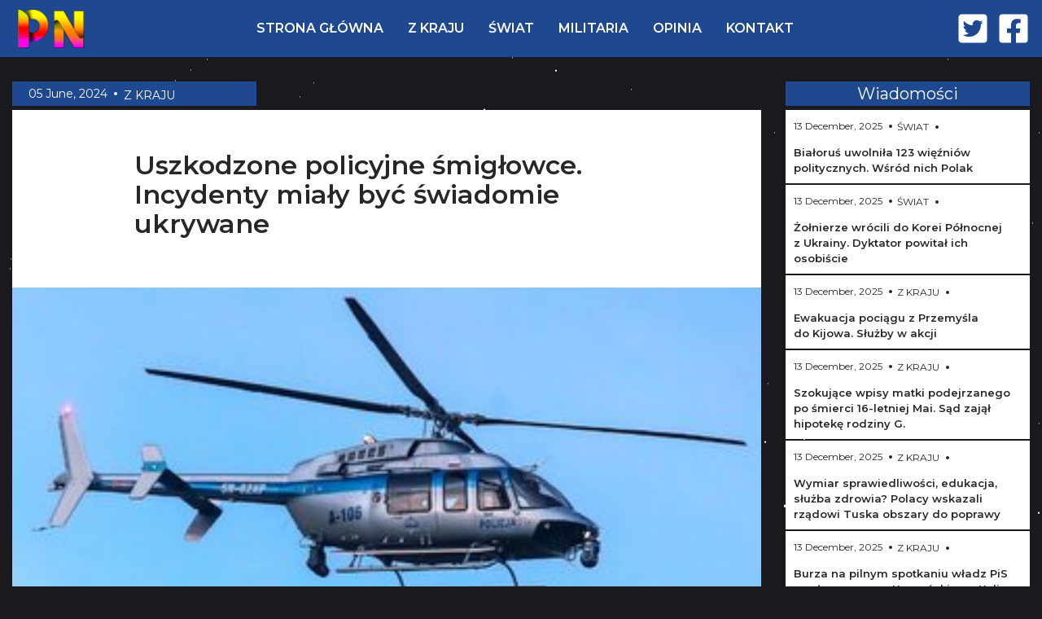

--- FILE ---
content_type: text/html; charset=UTF-8
request_url: https://polskanews.org/kolejne-smiglowce-zniszczone-policja-miala-ukrywac-incydenty/
body_size: 8738
content:
<!DOCTYPE html><html lang="en-US"><head><meta charset="UTF-8"><meta name="viewport" content="width=device-width, initial-scale=1.0"><link rel="preconnect" href="https://fonts.gstatic.com"><link rel="shortcut icon" href="https://polskanews.org/wp-content/themes/wp-template/assets/img/favicon.ico" type="image/x-icon"><style type='text/css'></style><title>Uszkodzone policyjne śmigłowce. Incydenty miały być świadomie ukrywane&quot;&gt; &lt;link rel=&quot;stylesheet&quot; type=&quot;text/css&quot; media=&quot;screen&quot; href=&quot;https://img.wprost.pl/_static/layout-columns-article-breadcrumbs-art-bottom-page-header-_box-list-e97afc7dddd0d51d0f2a68f7de83b73c-content.css</title><meta name='robots' content='index, follow, max-image-preview:large, max-snippet:-1, max-video-preview:-1' /><meta name="description" content="Od kilku miesięcy pojawiają się doniesienia na temat zniszczeń policyjnych śmigłowców. Jak się okazuje, do remontu trafiły kolejne maszyny, a służby miały wspomniane incydenty świadomie tuszować.&quot;&gt; &lt;link rel=&quot;stylesheet&quot; type=&quot;text/css&quot; media=&quot;screen&quot; href=&quot;https://img.wprost.pl/_static/layout-columns-article-breadcrumbs-art-bottom-page-header-_box-list-e97afc7dddd0d51d0f2a68f7de83b73c-content.css" /><link rel="canonical" href="https://polskanews.org/kolejne-smiglowce-zniszczone-policja-miala-ukrywac-incydenty/" /><meta property="og:locale" content="en_US" /><meta property="og:type" content="article" /><meta property="og:title" content="Uszkodzone policyjne śmigłowce. Incydenty miały być świadomie ukrywane&quot;&gt; &lt;link rel=&quot;stylesheet&quot; type=&quot;text/css&quot; media=&quot;screen&quot; href=&quot;https://img.wprost.pl/_static/layout-columns-article-breadcrumbs-art-bottom-page-header-_box-list-e97afc7dddd0d51d0f2a68f7de83b73c-content.css" /><meta property="og:description" content="Od kilku miesięcy pojawiają się doniesienia na temat zniszczeń policyjnych śmigłowców. Jak się okazuje, do remontu trafiły kolejne maszyny, a służby miały wspomniane incydenty świadomie tuszować.&quot;&gt; &lt;link rel=&quot;stylesheet&quot; type=&quot;text/css&quot; media=&quot;screen&quot; href=&quot;https://img.wprost.pl/_static/layout-columns-article-breadcrumbs-art-bottom-page-header-_box-list-e97afc7dddd0d51d0f2a68f7de83b73c-content.css" /><meta property="og:url" content="https://polskanews.org/kolejne-smiglowce-zniszczone-policja-miala-ukrywac-incydenty/" /><meta property="og:site_name" content="POLSKA NEWS" /><meta property="article:published_time" content="2024-06-05T15:48:37+00:00" /><meta property="og:image" content="https://polskanews.org/wp-content/uploads/2024/06/uszkodzone-policyjne-smiglowce-incydenty-mialy-byc-swiadomie-ukrywane-97e6c53.jpg" /><meta property="og:image:width" content="360" /><meta property="og:image:height" content="271" /><meta property="og:image:type" content="image/jpeg" /><meta name="author" content="Dfrerg regsdfg" /><meta name="twitter:label1" content="Written by" /><meta name="twitter:data1" content="Dfrerg regsdfg" /><meta name="twitter:label2" content="Est. reading time" /><meta name="twitter:data2" content="3 minutes" /><link rel='dns-prefetch' href='//platform.instagram.com' /><link rel='dns-prefetch' href='//assets.pinterest.com' /><link rel='dns-prefetch' href='//platform.twitter.com' /><link rel='dns-prefetch' href='//fonts.googleapis.com' /><link rel='stylesheet' id='sgr_main-css' href='https://polskanews.org/wp-content/cache/wmac/css/wmac_single_87919152e480d34bc2ab66090bb82746.css'  media='all' /><link rel='stylesheet' id='wp-block-library-css' href='https://polskanews.org/wp-includes/css/dist/block-library/style.min.css'  media='all' /><link rel='stylesheet' id='classic-theme-styles-css' href='https://polskanews.org/wp-includes/css/classic-themes.min.css'  media='all' /><style id='global-styles-inline-css' >body{--wp--preset--color--black: #000000;--wp--preset--color--cyan-bluish-gray: #abb8c3;--wp--preset--color--white: #ffffff;--wp--preset--color--pale-pink: #f78da7;--wp--preset--color--vivid-red: #cf2e2e;--wp--preset--color--luminous-vivid-orange: #ff6900;--wp--preset--color--luminous-vivid-amber: #fcb900;--wp--preset--color--light-green-cyan: #7bdcb5;--wp--preset--color--vivid-green-cyan: #00d084;--wp--preset--color--pale-cyan-blue: #8ed1fc;--wp--preset--color--vivid-cyan-blue: #0693e3;--wp--preset--color--vivid-purple: #9b51e0;--wp--preset--gradient--vivid-cyan-blue-to-vivid-purple: linear-gradient(135deg,rgba(6,147,227,1) 0%,rgb(155,81,224) 100%);--wp--preset--gradient--light-green-cyan-to-vivid-green-cyan: linear-gradient(135deg,rgb(122,220,180) 0%,rgb(0,208,130) 100%);--wp--preset--gradient--luminous-vivid-amber-to-luminous-vivid-orange: linear-gradient(135deg,rgba(252,185,0,1) 0%,rgba(255,105,0,1) 100%);--wp--preset--gradient--luminous-vivid-orange-to-vivid-red: linear-gradient(135deg,rgba(255,105,0,1) 0%,rgb(207,46,46) 100%);--wp--preset--gradient--very-light-gray-to-cyan-bluish-gray: linear-gradient(135deg,rgb(238,238,238) 0%,rgb(169,184,195) 100%);--wp--preset--gradient--cool-to-warm-spectrum: linear-gradient(135deg,rgb(74,234,220) 0%,rgb(151,120,209) 20%,rgb(207,42,186) 40%,rgb(238,44,130) 60%,rgb(251,105,98) 80%,rgb(254,248,76) 100%);--wp--preset--gradient--blush-light-purple: linear-gradient(135deg,rgb(255,206,236) 0%,rgb(152,150,240) 100%);--wp--preset--gradient--blush-bordeaux: linear-gradient(135deg,rgb(254,205,165) 0%,rgb(254,45,45) 50%,rgb(107,0,62) 100%);--wp--preset--gradient--luminous-dusk: linear-gradient(135deg,rgb(255,203,112) 0%,rgb(199,81,192) 50%,rgb(65,88,208) 100%);--wp--preset--gradient--pale-ocean: linear-gradient(135deg,rgb(255,245,203) 0%,rgb(182,227,212) 50%,rgb(51,167,181) 100%);--wp--preset--gradient--electric-grass: linear-gradient(135deg,rgb(202,248,128) 0%,rgb(113,206,126) 100%);--wp--preset--gradient--midnight: linear-gradient(135deg,rgb(2,3,129) 0%,rgb(40,116,252) 100%);--wp--preset--duotone--dark-grayscale: url('#wp-duotone-dark-grayscale');--wp--preset--duotone--grayscale: url('#wp-duotone-grayscale');--wp--preset--duotone--purple-yellow: url('#wp-duotone-purple-yellow');--wp--preset--duotone--blue-red: url('#wp-duotone-blue-red');--wp--preset--duotone--midnight: url('#wp-duotone-midnight');--wp--preset--duotone--magenta-yellow: url('#wp-duotone-magenta-yellow');--wp--preset--duotone--purple-green: url('#wp-duotone-purple-green');--wp--preset--duotone--blue-orange: url('#wp-duotone-blue-orange');--wp--preset--font-size--small: 13px;--wp--preset--font-size--medium: 20px;--wp--preset--font-size--large: 36px;--wp--preset--font-size--x-large: 42px;--wp--preset--spacing--20: 0.44rem;--wp--preset--spacing--30: 0.67rem;--wp--preset--spacing--40: 1rem;--wp--preset--spacing--50: 1.5rem;--wp--preset--spacing--60: 2.25rem;--wp--preset--spacing--70: 3.38rem;--wp--preset--spacing--80: 5.06rem;--wp--preset--shadow--natural: 6px 6px 9px rgba(0, 0, 0, 0.2);--wp--preset--shadow--deep: 12px 12px 50px rgba(0, 0, 0, 0.4);--wp--preset--shadow--sharp: 6px 6px 0px rgba(0, 0, 0, 0.2);--wp--preset--shadow--outlined: 6px 6px 0px -3px rgba(255, 255, 255, 1), 6px 6px rgba(0, 0, 0, 1);--wp--preset--shadow--crisp: 6px 6px 0px rgba(0, 0, 0, 1);}:where(.is-layout-flex){gap: 0.5em;}body .is-layout-flow > .alignleft{float: left;margin-inline-start: 0;margin-inline-end: 2em;}body .is-layout-flow > .alignright{float: right;margin-inline-start: 2em;margin-inline-end: 0;}body .is-layout-flow > .aligncenter{margin-left: auto !important;margin-right: auto !important;}body .is-layout-constrained > .alignleft{float: left;margin-inline-start: 0;margin-inline-end: 2em;}body .is-layout-constrained > .alignright{float: right;margin-inline-start: 2em;margin-inline-end: 0;}body .is-layout-constrained > .aligncenter{margin-left: auto !important;margin-right: auto !important;}body .is-layout-constrained > :where(:not(.alignleft):not(.alignright):not(.alignfull)){max-width: var(--wp--style--global--content-size);margin-left: auto !important;margin-right: auto !important;}body .is-layout-constrained > .alignwide{max-width: var(--wp--style--global--wide-size);}body .is-layout-flex{display: flex;}body .is-layout-flex{flex-wrap: wrap;align-items: center;}body .is-layout-flex > *{margin: 0;}:where(.wp-block-columns.is-layout-flex){gap: 2em;}.has-black-color{color: var(--wp--preset--color--black) !important;}.has-cyan-bluish-gray-color{color: var(--wp--preset--color--cyan-bluish-gray) !important;}.has-white-color{color: var(--wp--preset--color--white) !important;}.has-pale-pink-color{color: var(--wp--preset--color--pale-pink) !important;}.has-vivid-red-color{color: var(--wp--preset--color--vivid-red) !important;}.has-luminous-vivid-orange-color{color: var(--wp--preset--color--luminous-vivid-orange) !important;}.has-luminous-vivid-amber-color{color: var(--wp--preset--color--luminous-vivid-amber) !important;}.has-light-green-cyan-color{color: var(--wp--preset--color--light-green-cyan) !important;}.has-vivid-green-cyan-color{color: var(--wp--preset--color--vivid-green-cyan) !important;}.has-pale-cyan-blue-color{color: var(--wp--preset--color--pale-cyan-blue) !important;}.has-vivid-cyan-blue-color{color: var(--wp--preset--color--vivid-cyan-blue) !important;}.has-vivid-purple-color{color: var(--wp--preset--color--vivid-purple) !important;}.has-black-background-color{background-color: var(--wp--preset--color--black) !important;}.has-cyan-bluish-gray-background-color{background-color: var(--wp--preset--color--cyan-bluish-gray) !important;}.has-white-background-color{background-color: var(--wp--preset--color--white) !important;}.has-pale-pink-background-color{background-color: var(--wp--preset--color--pale-pink) !important;}.has-vivid-red-background-color{background-color: var(--wp--preset--color--vivid-red) !important;}.has-luminous-vivid-orange-background-color{background-color: var(--wp--preset--color--luminous-vivid-orange) !important;}.has-luminous-vivid-amber-background-color{background-color: var(--wp--preset--color--luminous-vivid-amber) !important;}.has-light-green-cyan-background-color{background-color: var(--wp--preset--color--light-green-cyan) !important;}.has-vivid-green-cyan-background-color{background-color: var(--wp--preset--color--vivid-green-cyan) !important;}.has-pale-cyan-blue-background-color{background-color: var(--wp--preset--color--pale-cyan-blue) !important;}.has-vivid-cyan-blue-background-color{background-color: var(--wp--preset--color--vivid-cyan-blue) !important;}.has-vivid-purple-background-color{background-color: var(--wp--preset--color--vivid-purple) !important;}.has-black-border-color{border-color: var(--wp--preset--color--black) !important;}.has-cyan-bluish-gray-border-color{border-color: var(--wp--preset--color--cyan-bluish-gray) !important;}.has-white-border-color{border-color: var(--wp--preset--color--white) !important;}.has-pale-pink-border-color{border-color: var(--wp--preset--color--pale-pink) !important;}.has-vivid-red-border-color{border-color: var(--wp--preset--color--vivid-red) !important;}.has-luminous-vivid-orange-border-color{border-color: var(--wp--preset--color--luminous-vivid-orange) !important;}.has-luminous-vivid-amber-border-color{border-color: var(--wp--preset--color--luminous-vivid-amber) !important;}.has-light-green-cyan-border-color{border-color: var(--wp--preset--color--light-green-cyan) !important;}.has-vivid-green-cyan-border-color{border-color: var(--wp--preset--color--vivid-green-cyan) !important;}.has-pale-cyan-blue-border-color{border-color: var(--wp--preset--color--pale-cyan-blue) !important;}.has-vivid-cyan-blue-border-color{border-color: var(--wp--preset--color--vivid-cyan-blue) !important;}.has-vivid-purple-border-color{border-color: var(--wp--preset--color--vivid-purple) !important;}.has-vivid-cyan-blue-to-vivid-purple-gradient-background{background: var(--wp--preset--gradient--vivid-cyan-blue-to-vivid-purple) !important;}.has-light-green-cyan-to-vivid-green-cyan-gradient-background{background: var(--wp--preset--gradient--light-green-cyan-to-vivid-green-cyan) !important;}.has-luminous-vivid-amber-to-luminous-vivid-orange-gradient-background{background: var(--wp--preset--gradient--luminous-vivid-amber-to-luminous-vivid-orange) !important;}.has-luminous-vivid-orange-to-vivid-red-gradient-background{background: var(--wp--preset--gradient--luminous-vivid-orange-to-vivid-red) !important;}.has-very-light-gray-to-cyan-bluish-gray-gradient-background{background: var(--wp--preset--gradient--very-light-gray-to-cyan-bluish-gray) !important;}.has-cool-to-warm-spectrum-gradient-background{background: var(--wp--preset--gradient--cool-to-warm-spectrum) !important;}.has-blush-light-purple-gradient-background{background: var(--wp--preset--gradient--blush-light-purple) !important;}.has-blush-bordeaux-gradient-background{background: var(--wp--preset--gradient--blush-bordeaux) !important;}.has-luminous-dusk-gradient-background{background: var(--wp--preset--gradient--luminous-dusk) !important;}.has-pale-ocean-gradient-background{background: var(--wp--preset--gradient--pale-ocean) !important;}.has-electric-grass-gradient-background{background: var(--wp--preset--gradient--electric-grass) !important;}.has-midnight-gradient-background{background: var(--wp--preset--gradient--midnight) !important;}.has-small-font-size{font-size: var(--wp--preset--font-size--small) !important;}.has-medium-font-size{font-size: var(--wp--preset--font-size--medium) !important;}.has-large-font-size{font-size: var(--wp--preset--font-size--large) !important;}.has-x-large-font-size{font-size: var(--wp--preset--font-size--x-large) !important;}
.wp-block-navigation a:where(:not(.wp-element-button)){color: inherit;}
:where(.wp-block-columns.is-layout-flex){gap: 2em;}
.wp-block-pullquote{font-size: 1.5em;line-height: 1.6;}</style><link rel='stylesheet' id='polskanews-style-css' href='https://polskanews.org/wp-content/cache/wmac/css/wmac_single_ea350cf15a6cbbfcff475251ec7add9f.css'  media='all' /><link rel='stylesheet' id='polskanews-font-css' href='https://fonts.googleapis.com/css2?family=Montserrat%3Awght%40400%3B600%3B800&#038;display=swap&#038;ver=6.2.8'  media='all' /><link rel='stylesheet' id='polskanews-main-css' href='https://polskanews.org/wp-content/cache/wmac/css/wmac_single_39a83394709463a18576f28334c65564.css'  media='all' /> <script  id='sgr_main-js-extra'>var sgr_main = {"sgr_site_key":"6LeEo8MZAAAAAGwMZ6WlJewB5f8C1QjoG3wBpQ1p"};</script> <script  src='https://polskanews.org/wp-content/cache/wmac/js/wmac_single_d9acc39bb3131ff6a72a64a32faf8b07.js?ver=1644412423' id='sgr_main-js'></script> <link rel="icon" href="https://polskanews.org/wp-content/uploads/2020/08/cropped-unnamed-32x32.jpg" sizes="32x32" /><link rel="icon" href="https://polskanews.org/wp-content/uploads/2020/08/cropped-unnamed-192x192.jpg" sizes="192x192" /><link rel="apple-touch-icon" href="https://polskanews.org/wp-content/uploads/2020/08/cropped-unnamed-180x180.jpg" /><meta name="msapplication-TileImage" content="https://polskanews.org/wp-content/uploads/2020/08/cropped-unnamed-270x270.jpg" />  <script async src="https://www.googletagmanager.com/gtag/js?id=UA-175649422-1"></script> <script>window.dataLayer = window.dataLayer || [];
  function gtag(){dataLayer.push(arguments);}
  gtag('js', new Date());

  gtag('config', 'UA-175649422-1');</script> </head><body class="post-template-default single single-post postid-21794 single-format-standard"><div class="polskanews-header"><div class="wrapper"><div class="header-box"><div class="polskanews-logo" style="width: 100px;"> <a href="https://polskanews.org"> <img src="https://polskanews.org/wp-content/themes/wp-template/assets/img/polska.png" alt="Logo"> </a></div><ul id="menu-main" class="polskanews-menu"><li id="menu-item-41" class="menu-item menu-item-type-post_type menu-item-object-page menu-item-home menu-item-41"><a href="https://polskanews.org/">STRONA GŁÓWNA</a></li><li id="menu-item-13" class="menu-item menu-item-type-taxonomy menu-item-object-category current-post-ancestor current-menu-parent current-post-parent menu-item-13"><a href="https://polskanews.org/category/z-kraju/">Z KRAJU</a></li><li id="menu-item-12" class="menu-item menu-item-type-taxonomy menu-item-object-category menu-item-12"><a href="https://polskanews.org/category/swiat/">ŚWIAT</a></li><li id="menu-item-9" class="menu-item menu-item-type-taxonomy menu-item-object-category menu-item-9"><a href="https://polskanews.org/category/militaria/">MILITARIA</a></li><li id="menu-item-10" class="menu-item menu-item-type-taxonomy menu-item-object-category menu-item-10"><a href="https://polskanews.org/category/opinia/">OPINIA</a></li><li id="menu-item-215" class="menu-item menu-item-type-post_type menu-item-object-page menu-item-215"><a href="https://polskanews.org/contacts/">KONTAKT</a></li></ul><ul class="soc-seti"><li> <a href="https://twitter.com/MarekKoodziejc3"> <svg aria-hidden="true" focusable="false" data-prefix="fab" data-icon="twitter-square" role="img" xmlns="http://www.w3.org/2000/svg" viewBox="0 0 448 512" class="svg-inline--fa fa-twitter-square fa-w-14"> <path fill="currentColor" d="M400 32H48C21.5 32 0 53.5 0 80v352c0 26.5 21.5 48 48 48h352c26.5 0 48-21.5 48-48V80c0-26.5-21.5-48-48-48zm-48.9 158.8c.2 2.8.2 5.7.2 8.5 0 86.7-66 186.6-186.6 186.6-37.2 0-71.7-10.8-100.7-29.4 5.3.6 10.4.8 15.8.8 30.7 0 58.9-10.4 81.4-28-28.8-.6-53-19.5-61.3-45.5 10.1 1.5 19.2 1.5 29.6-1.2-30-6.1-52.5-32.5-52.5-64.4v-.8c8.7 4.9 18.9 7.9 29.6 8.3a65.447 65.447 0 0 1-29.2-54.6c0-12.2 3.2-23.4 8.9-33.1 32.3 39.8 80.8 65.8 135.2 68.6-9.3-44.5 24-80.6 64-80.6 18.9 0 35.9 7.9 47.9 20.7 14.8-2.8 29-8.3 41.6-15.8-4.9 15.2-15.2 28-28.8 36.1 13.2-1.4 26-5.1 37.8-10.2-8.9 13.1-20.1 24.7-32.9 34z" class=""></path></svg> </a></li><li> <a href="https://www.facebook.com/polskanewsy/"> <svg aria-hidden="true" focusable="false" data-prefix="fab" data-icon="facebook-square" role="img" xmlns="http://www.w3.org/2000/svg" viewBox="0 0 448 512" class="svg-inline--fa fa-facebook-square fa-w-14"><path fill="currentColor" d="M400 32H48A48 48 0 0 0 0 80v352a48 48 0 0 0 48 48h137.25V327.69h-63V256h63v-54.64c0-62.15 37-96.48 93.67-96.48 27.14 0 55.52 4.84 55.52 4.84v61h-31.27c-30.81 0-40.42 19.12-40.42 38.73V256h68.78l-11 71.69h-57.78V480H400a48 48 0 0 0 48-48V80a48 48 0 0 0-48-48z" class=""></path></svg> </a></li></ul><div class="nav_btn"> <span class="one"></span> <span class="two"></span> <span class="three"></span></div></div></div></div><div class="polskanews-content polskanews-content-post"><div class="wrapper"><div class="box-content"><div class="left-block"><div class="best-news-title"><div class="last-header"> <span>05 June, 2024</span><ul class="post-categories"><li><a href="https://polskanews.org/category/z-kraju/" rel="category tag">Z KRAJU</a></li></ul></div></div><article class="content-post"><h1>Uszkodzone policyjne śmigłowce. Incydenty miały być świadomie ukrywane</h1> <img width="360" height="271" src="https://polskanews.org/wp-content/uploads/2024/06/uszkodzone-policyjne-smiglowce-incydenty-mialy-byc-swiadomie-ukrywane-97e6c53.jpg" class="attachment-post-thumbnail size-post-thumbnail wp-post-image" alt="Uszkodzone policyjne śmigłowce. Incydenty miały być świadomie ukrywane" decoding="async" srcset="https://polskanews.org/wp-content/uploads/2024/06/uszkodzone-policyjne-smiglowce-incydenty-mialy-byc-swiadomie-ukrywane-97e6c53.jpg 360w, https://polskanews.org/wp-content/uploads/2024/06/uszkodzone-policyjne-smiglowce-incydenty-mialy-byc-swiadomie-ukrywane-97e6c53-300x226.jpg 300w" sizes="(max-width: 360px) 100vw, 360px" title="Uszkodzone policyjne śmigłowce. Incydenty miały być świadomie ukrywane" /><div class="content"><p><img decoding="async" class="aligncenter" src="/wp-content/uploads/2024/06/uszkodzone-policyjne-smiglowce-incydenty-mialy-byc-swiadomie-ukrywane-97e6c53.jpg" alt="Uszkodzone policyjne śmigłowce. Incydenty miały być świadomie ukrywane" /></p><p> Policyjny &#347;mig&#322;owiec Bell 407 GXI&nbsp;&#377;r&oacute;d&#322;o:Newspix.pl / Jakub Piasecki / Cyfrasport                                                                                                                                          Od kilku miesi&#281;cy pojawiaj&#261; si&#281; doniesienia na&nbsp;temat zniszcze&#324; policyjnych &#347;mig&#322;owc&oacute;w. Jak si&#281; okazuje, do&nbsp;remontu trafi&#322;y kolejne maszyny, a&nbsp;s&#322;u&#380;by mia&#322;y wspomniane incydenty &#347;wiadomie tuszowa&#263;.</p><p> W mediach regularnie publikowane s&#261; informacje o&nbsp;kolejnych policyjnych &#347;mig&#322;owcach, kt&oacute;re niszczone s&#261; przez pilot&oacute;w.</p><p> O takim incydencie pisali&#347;my jaki&#347; czas temu &ndash;&nbsp;gdy okaza&#322;o si&#281;, &#380;e&nbsp;w marcu dwaj piloci uszkodzili podczas szkolenia policyjny &#347;mig&#322;owiec Bell-407GXi. Komisarz Mariusz Kurczyk, pe&#322;ni&#261;cy obowi&#261;zki naczelnika Wydzia&#322;u Prasowo-Informacyjnego Komendy G&#322;&oacute;wnej Policji potwierdzi&#322; Onetowi, &#380;e&nbsp;&bdquo;w&nbsp;trakcie lotu zosta&#322;a przekroczona dopuszczalna warto&#347;&#263; momentu obrotowego na&nbsp;wirniku o&nbsp;ponad 20 procent&rdquo;, co&nbsp;wynika&#322;o ze&nbsp;zbyt mocnego poci&#261;gni&#281;cia d&#378;wigni skoku mocy.</p><p> &bdquo;Dosz&#322;o do&nbsp;przekroczenia ograniczenia eksploatacyjnego zwi&#261;zanego z&nbsp;dopuszczalnym momentem obrotowym uk&#322;adu nap&#281;dowego&rdquo; &ndash;&nbsp;m&oacute;wi&#322; wtedy komisarz Kurczyk z&nbsp;KGP.</p><h2>Kolejne &#347;mig&#322;owce do&nbsp;remontu. Nikt nie&nbsp;poni&oacute;s&#322; konsekwencji</h2><p> Jak donosi Onet, wi&#281;kszo&#347;&#263; uszkodzonych maszyn to&nbsp;nie tylko starsze maszyny, jak na&nbsp;przyk&#322;ad W-3 &bdquo;Sok&oacute;&#322;&rdquo;, ale&nbsp;i&nbsp;najnowsze ameryka&#324;skie &#347;mig&#322;owce Black Hawk S-70i lub&nbsp;Bell-407. Ten ostatni to&nbsp;najnowszy nabytek we&nbsp;flocie Lotnictwa Policji i&nbsp;najnowocze&#347;niejszy obok Black Hawk&oacute;w. Okazuje si&#281;, &#380;e&nbsp;i&nbsp;on uleg&#322; awarii i&nbsp;zostanie uziemiony na&nbsp;kilka miesi&#281;cy, a&nbsp;koszty naprawy mog&#261; wynie&#347;&#263; nawet 2&nbsp;miliony z&#322;otych. Do&nbsp;czasu, gdy Onet poinformowa&#322; o&nbsp;zdarzeniu, polska policja trzyma&#322;a to&nbsp;w&nbsp;tajemnicy.</p><p> Jesieni&#261; 2022 roku na&nbsp;polsko-bia&#322;oruskiej granicy dosz&#322;o do&nbsp;sze&#347;ciokrotnego przekroczenia obrot&oacute;w &#347;mig&#322;owca. Pilot gwa&#322;townie operuj&#261;c d&#378;wigni&#261; skoku i&nbsp;mocy, obci&#261;&#380;y&#322; wirnik i&nbsp;przek&#322;adni&#281;, co&nbsp;doprowadzi&#322;o do&nbsp;remontu silnika za&nbsp;oko&#322;o miliona z&#322;otych. Polska policja nie&nbsp;ujawni&#322;a dok&#322;adnych koszt&oacute;w naprawy ani czasu wy&#322;&#261;czenia &#347;mig&#322;owca z&nbsp;u&#380;ytku, kt&oacute;ry wynosi&#322; co&nbsp;najmniej siedem miesi&#281;cy.</p><p> Wed&#322;ug &#378;r&oacute;de&#322; Onetu, pilotem odpowiedzialnym za&nbsp;te zdarzenia by&#322; m&#322;odszy inspektor Marcin Gwizdowski, kt&oacute;ry wcze&#347;niej uszkodzi&#322; &#347;mig&#322;owiec Black Hawk, przelatuj&#261;c nad g&#322;owami publiczno&#347;ci podczas pikniku wojskowego. Gwizdowski odszed&#322; na&nbsp;emerytur&#281; po&nbsp;tamtym incydencie.</p><h2>&#8220;Soko&#322;y&#8221; uziemione</h2><p> Policja nie&nbsp;zg&#322;osi&#322;a przekrocze&#324; obrot&oacute;w do&nbsp;Komisji Badania Wypadk&oacute;w Lotniczych Lotnictwa Pa&#324;stwowego (KBWLLP). By&#322;y inspektor bezpiecze&#324;stwa lot&oacute;w w&nbsp;Lotnictwie Policji twierdzi, &#380;e&nbsp;informowa&#322; o&nbsp;przekroczeniach, ale&nbsp;sprawa nie&nbsp;zosta&#322;a zg&#322;oszona do&nbsp;KBWLLP, co&nbsp;doprowadzi&#322;o do&nbsp;kolejnych narusze&#324;.</p><p> Podobna sytuacja mia&#322;a miejsce z&nbsp;&#347;mig&#322;owcami W-3 Sok&oacute;&#322;, kt&oacute;re zosta&#322;y uziemione. Jeden z&nbsp;nich zosta&#322; uszkodzony podczas &#263;wicze&#324;, a&nbsp;w&nbsp;silniku znaleziono opi&#322;ki, co&nbsp;wskazuje na&nbsp;przeci&#261;&#380;enie przek&#322;adni. Policja twierdzi, &#380;e&nbsp;przyczyn&#261; by&#322;o zu&#380;ycie materia&#322;u, jednak &#378;r&oacute;d&#322;a Onetu sugeruj&#261;, &#380;e&nbsp;za&#322;oga mog&#322;a przekroczy&#263; poziom obrot&oacute;w. &mdash;&nbsp;Jakim&#347; cudem &#347;mig&#322;owce opi&#322;kuj&#261; g&#322;&oacute;wnie w&nbsp;r&#281;kach pewnej grupy ludzi &mdash;&nbsp;m&oacute;wi&#322; portalowi informator.</p><p> W kwietniu komendant g&#322;&oacute;wny policji zleci&#322; kontrol&#281; w&nbsp;policyjnym lotnictwie, ale&nbsp;jak twierdz&#261; piloci, sytuacja nie&nbsp;uleg&#322;a poprawie.</p></p></div></article><div class="share-block"> <span class="share-title">Udostępnij artykuł: </span><ul class="share-soc-seti"><li> <a href="https://twitter.com/intent/tweet?text=Uszkodzone policyjne śmigłowce. Incydenty miały być świadomie ukrywane&url=https://polskanews.org/kolejne-smiglowce-zniszczone-policja-miala-ukrywac-incydenty/" onclick="window.open(this.href, this.title, 'toolbar=0, status=0, width=548, height=325'); return false" target="_parent"> <svg aria-hidden="true" focusable="false" data-prefix="fab" data-icon="twitter-square" role="img" xmlns="http://www.w3.org/2000/svg" viewBox="0 0 448 512" class="svg-inline--fa fa-twitter-square fa-w-14"><path fill="currentColor" d="M400 32H48C21.5 32 0 53.5 0 80v352c0 26.5 21.5 48 48 48h352c26.5 0 48-21.5 48-48V80c0-26.5-21.5-48-48-48zm-48.9 158.8c.2 2.8.2 5.7.2 8.5 0 86.7-66 186.6-186.6 186.6-37.2 0-71.7-10.8-100.7-29.4 5.3.6 10.4.8 15.8.8 30.7 0 58.9-10.4 81.4-28-28.8-.6-53-19.5-61.3-45.5 10.1 1.5 19.2 1.5 29.6-1.2-30-6.1-52.5-32.5-52.5-64.4v-.8c8.7 4.9 18.9 7.9 29.6 8.3a65.447 65.447 0 0 1-29.2-54.6c0-12.2 3.2-23.4 8.9-33.1 32.3 39.8 80.8 65.8 135.2 68.6-9.3-44.5 24-80.6 64-80.6 18.9 0 35.9 7.9 47.9 20.7 14.8-2.8 29-8.3 41.6-15.8-4.9 15.2-15.2 28-28.8 36.1 13.2-1.4 26-5.1 37.8-10.2-8.9 13.1-20.1 24.7-32.9 34z" class=""></path></svg> </a></li><li> <a href="https://www.facebook.com/sharer.php?u=https://polskanews.org/kolejne-smiglowce-zniszczone-policja-miala-ukrywac-incydenty/&title=Uszkodzone policyjne śmigłowce. Incydenty miały być świadomie ukrywane&picture=https://polskanews.org/wp-content/uploads/2024/06/uszkodzone-policyjne-smiglowce-incydenty-mialy-byc-swiadomie-ukrywane-97e6c53.jpg" onclick="window.open(this.href, this.title, 'toolbar=0, status=0, width=548, height=325'); return false" target="_parent"> <svg aria-hidden="true" focusable="false" data-prefix="fab" data-icon="facebook-square" role="img" xmlns="http://www.w3.org/2000/svg" viewBox="0 0 448 512" class="svg-inline--fa fa-facebook-square fa-w-14"><path fill="currentColor" d="M400 32H48A48 48 0 0 0 0 80v352a48 48 0 0 0 48 48h137.25V327.69h-63V256h63v-54.64c0-62.15 37-96.48 93.67-96.48 27.14 0 55.52 4.84 55.52 4.84v61h-31.27c-30.81 0-40.42 19.12-40.42 38.73V256h68.78l-11 71.69h-57.78V480H400a48 48 0 0 0 48-48V80a48 48 0 0 0-48-48z" class=""></path></svg> </a></li></ul></div><div class="navigation-post"><div class="prev-arrow"> <a href="https://polskanews.org/daniel-obajtek-nie-stawil-sie-przed-komisja-ma-zostac-przymusowo-doprowadzony/" rel="prev">Daniel Obajtek nie stawił się przed komisją. Ma zostać przymusowo doprowadzony</a></div><div class="next-arrow"> <a href="https://polskanews.org/prokuratura-reaguje-na-doniesienia-ws-wlasciciela-red-is-bad-szczegoly-sledztwa/" rel="next">Prokuratura reaguje na doniesienia ws. właściciela Red is Bad. Szczegóły śledztwa</a></div></div><div class="best-news-title"><div class="last-header">Podobne artykuły</div></div><div class="similar-articles"><ul><li><a href="https://polskanews.org/ewakuacja-pociagu-przemysl-kijow-zgloszenie-o-podejrzanym-pakunku/">Ewakuacja pociągu z Przemyśla do Kijowa. Służby w akcji</a></li><li><a href="https://polskanews.org/morderstwo-mai-z-mlawy-matka-podejrzanego-przed-sadem-za-kontrowersyjne-wpisy/">Szokujące wpisy matki podejrzanego po śmierci 16-letniej Mai. Sąd zajął hipotekę rodziny G.</a></li><li><a href="https://polskanews.org/wymiar-sprawiedliwosci-edukacja-sluzba-zdrowia-polacy-w-sondazu-o-obszarach-do-poprawy/">Wymiar sprawiedliwości, edukacja, służba zdrowia? Polacy wskazali rządowi Tuska obszary do poprawy</a></li><li><a href="https://polskanews.org/jaroslaw-kaczynski-wezwal-liderow-pis-na-nowogrodzka-burzliwy-przebieg-dyskusji/">Burza na pilnym spotkaniu władz PiS zwołanym przez Kaczyńskiego. Kulisy zamkniętej narady</a></li><li><a href="https://polskanews.org/pogoda-na-sobote-snieg-na-suwalszczyznie-w-ktorych-rejonach-kraju-popada/">Po raz pierwszy od dłuższego czasu pojawi się śnieg. Spadnie w konkretnym rejonie Polski</a></li><li><a href="https://polskanews.org/pionki-strzal-z-broni-sluzbowej-na-komisariacie-policja-tlumaczy/">Na komisariacie padł strzał, policja potwierdza. Był „niekontrolowany”</a></li></ul></div></div><div class="right-block"><div class="last-news-box"><div class="last-news-title"> <a href="https://polskanews.org/news/">Wiadomości</a></div><div class="last-news-content"><div class="last-news-list"><div class="last-header"> <span class="data">13 December, 2025</span><ul class="post-categories"><li><a href="https://polskanews.org/category/swiat/" rel="category tag">ŚWIAT</a></li></ul></div> <a href="https://polskanews.org/bialorus-uwolnilo-123-wiezniow-politycznych-wsrod-nich-polak/">Białoruś uwolniła 123 więźniów politycznych. Wśród nich Polak</a></div><div class="last-news-list"><div class="last-header"> <span class="data">13 December, 2025</span><ul class="post-categories"><li><a href="https://polskanews.org/category/swiat/" rel="category tag">ŚWIAT</a></li></ul></div> <a href="https://polskanews.org/zolnierze-kima-wrocili-do-korei-polnocnej-z-ukrainy-dyktator-powital-ich-osobiscie/">Żołnierze wrócili do Korei Północnej z Ukrainy. Dyktator powitał ich osobiście</a></div><div class="last-news-list"><div class="last-header"> <span class="data">13 December, 2025</span><ul class="post-categories"><li><a href="https://polskanews.org/category/z-kraju/" rel="category tag">Z KRAJU</a></li></ul></div> <a href="https://polskanews.org/ewakuacja-pociagu-przemysl-kijow-zgloszenie-o-podejrzanym-pakunku/">Ewakuacja pociągu z Przemyśla do Kijowa. Służby w akcji</a></div><div class="last-news-list"><div class="last-header"> <span class="data">13 December, 2025</span><ul class="post-categories"><li><a href="https://polskanews.org/category/z-kraju/" rel="category tag">Z KRAJU</a></li></ul></div> <a href="https://polskanews.org/morderstwo-mai-z-mlawy-matka-podejrzanego-przed-sadem-za-kontrowersyjne-wpisy/">Szokujące wpisy matki podejrzanego po śmierci 16-letniej Mai. Sąd zajął hipotekę rodziny G.</a></div><div class="last-news-list"><div class="last-header"> <span class="data">13 December, 2025</span><ul class="post-categories"><li><a href="https://polskanews.org/category/z-kraju/" rel="category tag">Z KRAJU</a></li></ul></div> <a href="https://polskanews.org/wymiar-sprawiedliwosci-edukacja-sluzba-zdrowia-polacy-w-sondazu-o-obszarach-do-poprawy/">Wymiar sprawiedliwości, edukacja, służba zdrowia? Polacy wskazali rządowi Tuska obszary do poprawy</a></div><div class="last-news-list"><div class="last-header"> <span class="data">13 December, 2025</span><ul class="post-categories"><li><a href="https://polskanews.org/category/z-kraju/" rel="category tag">Z KRAJU</a></li></ul></div> <a href="https://polskanews.org/jaroslaw-kaczynski-wezwal-liderow-pis-na-nowogrodzka-burzliwy-przebieg-dyskusji/">Burza na pilnym spotkaniu władz PiS zwołanym przez Kaczyńskiego. Kulisy zamkniętej narady</a></div><div class="last-news-list"><div class="last-header"> <span class="data">13 December, 2025</span><ul class="post-categories"><li><a href="https://polskanews.org/category/z-kraju/" rel="category tag">Z KRAJU</a></li></ul></div> <a href="https://polskanews.org/pogoda-na-sobote-snieg-na-suwalszczyznie-w-ktorych-rejonach-kraju-popada/">Po raz pierwszy od dłuższego czasu pojawi się śnieg. Spadnie w konkretnym rejonie Polski</a></div><div class="last-news-list"><div class="last-header"> <span class="data">12 December, 2025</span><ul class="post-categories"><li><a href="https://polskanews.org/category/swiat/" rel="category tag">ŚWIAT</a></li></ul></div> <a href="https://polskanews.org/krol-karol-iii-choruje-na-raka-nowe-informacje-z-palacu-buckingham-o-jego-stanie-zdrowia/">Król Karol III przerwał milczenie. Oto co powiedział o swoim leczeniu</a></div><div class="last-news-list"><div class="last-header"> <span class="data">12 December, 2025</span><ul class="post-categories"><li><a href="https://polskanews.org/category/swiat/" rel="category tag">ŚWIAT</a></li></ul></div> <a href="https://polskanews.org/ue-zamraza-rosyjskie-aktywa-na-stale-co-dalej-z-pomoca-ukrainie/">UE zamraża rosyjskie aktywa na stałe. Dwa kraje były przeciw</a></div><div class="last-news-list"><div class="last-header"> <span class="data">12 December, 2025</span><ul class="post-categories"><li><a href="https://polskanews.org/category/z-kraju/" rel="category tag">Z KRAJU</a></li></ul></div> <a href="https://polskanews.org/pionki-strzal-z-broni-sluzbowej-na-komisariacie-policja-tlumaczy/">Na komisariacie padł strzał, policja potwierdza. Był „niekontrolowany”</a></div><div class="last-news-list"><div class="last-header"> <span class="data">12 December, 2025</span><ul class="post-categories"><li><a href="https://polskanews.org/category/z-kraju/" rel="category tag">Z KRAJU</a></li></ul></div> <a href="https://polskanews.org/syn-europoslanki-wcislo-potracony-policja-ustala-okolicznosci-zdarzenia/">Syn europosłanki ciężko poturbowany. „Wjechał we mnie jak w powietrze”</a></div><div class="last-news-list"><div class="last-header"> <span class="data">12 December, 2025</span><ul class="post-categories"><li><a href="https://polskanews.org/category/swiat/" rel="category tag">ŚWIAT</a></li></ul></div> <a href="https://polskanews.org/niemieckie-msz-wezwalo-ambasadora-rosji-maja-dosc-szpiegostwa-cyberatakow-i-prob-sabotazu/">Berlin oskarża Moskwę. Mówi o szpiegostwie i cyberatakach</a></div></div><div class="all-news"> <a href="https://polskanews.org/news/">Wszystkie wiadomości</a></div></div></div></div></div></div><footer class="polskanews-footer"><div class="wrapper"><div class="footer-box"><div class="logo-footer" style="width: 100px;"> <a href="https://polskanews.org"> <img src="https://polskanews.org/wp-content/themes/wp-template/assets/img/polska.png" alt="Logo"> </a></div><ul id="menu-footer-menu" class="polskanews-menu-footer"><li id="menu-item-1681" class="menu-item menu-item-type-post_type menu-item-object-page menu-item-home menu-item-1681"><a href="https://polskanews.org/">STRONA GŁÓWNA</a></li><li id="menu-item-1648" class="menu-item menu-item-type-taxonomy menu-item-object-category current-post-ancestor current-menu-parent current-post-parent menu-item-1648"><a href="https://polskanews.org/category/z-kraju/">Z KRAJU</a></li><li id="menu-item-1650" class="menu-item menu-item-type-taxonomy menu-item-object-category menu-item-1650"><a href="https://polskanews.org/category/swiat/">ŚWIAT</a></li><li id="menu-item-1652" class="menu-item menu-item-type-taxonomy menu-item-object-category menu-item-1652"><a href="https://polskanews.org/category/militaria/">MILITARIA</a></li><li id="menu-item-1651" class="menu-item menu-item-type-taxonomy menu-item-object-category menu-item-1651"><a href="https://polskanews.org/category/opinia/">OPINIA</a></li><li id="menu-item-1647" class="menu-item menu-item-type-post_type menu-item-object-page menu-item-1647"><a href="https://polskanews.org/contacts/">KONTAKT</a></li></ul><ul class="soc-seti-footer"><li> <a href="https://twitter.com/MarekKoodziejc3"> <svg aria-hidden="true" focusable="false" data-prefix="fab" data-icon="twitter-square" role="img" xmlns="http://www.w3.org/2000/svg" viewBox="0 0 448 512" class="svg-inline--fa fa-twitter-square fa-w-14"><path fill="currentColor" d="M400 32H48C21.5 32 0 53.5 0 80v352c0 26.5 21.5 48 48 48h352c26.5 0 48-21.5 48-48V80c0-26.5-21.5-48-48-48zm-48.9 158.8c.2 2.8.2 5.7.2 8.5 0 86.7-66 186.6-186.6 186.6-37.2 0-71.7-10.8-100.7-29.4 5.3.6 10.4.8 15.8.8 30.7 0 58.9-10.4 81.4-28-28.8-.6-53-19.5-61.3-45.5 10.1 1.5 19.2 1.5 29.6-1.2-30-6.1-52.5-32.5-52.5-64.4v-.8c8.7 4.9 18.9 7.9 29.6 8.3a65.447 65.447 0 0 1-29.2-54.6c0-12.2 3.2-23.4 8.9-33.1 32.3 39.8 80.8 65.8 135.2 68.6-9.3-44.5 24-80.6 64-80.6 18.9 0 35.9 7.9 47.9 20.7 14.8-2.8 29-8.3 41.6-15.8-4.9 15.2-15.2 28-28.8 36.1 13.2-1.4 26-5.1 37.8-10.2-8.9 13.1-20.1 24.7-32.9 34z" class=""></path></svg> </a></li><li> <a href="https://www.facebook.com/polskanewsy/"> <svg aria-hidden="true" focusable="false" data-prefix="fab" data-icon="facebook-square" role="img" xmlns="http://www.w3.org/2000/svg" viewBox="0 0 448 512" class="svg-inline--fa fa-facebook-square fa-w-14"><path fill="currentColor" d="M400 32H48A48 48 0 0 0 0 80v352a48 48 0 0 0 48 48h137.25V327.69h-63V256h63v-54.64c0-62.15 37-96.48 93.67-96.48 27.14 0 55.52 4.84 55.52 4.84v61h-31.27c-30.81 0-40.42 19.12-40.42 38.73V256h68.78l-11 71.69h-57.78V480H400a48 48 0 0 0 48-48V80a48 48 0 0 0-48-48z" class=""></path></svg> </a></li></ul></div><div class="footer-bottom"> <span>&copy; <script>document.write(`${new Date().getFullYear()}`);</script> polskanews.org. Wszelkie prawa zastrzeżone.</span></div></div></footer><div class="wpb_wrapper"><div id="stars"></div><div id="stars2"></div><div id="stars3"></div></div> <script  src='//platform.instagram.com/en_US/embeds.js?ver=6.2.8' id='instagram_embed-js'></script> <script  src='//assets.pinterest.com/js/pinit.js?ver=6.2.8' id='pinterest_embed-js'></script> <script  src='//platform.twitter.com/widgets.js?ver=6.2.8' id='twitter_embed-js'></script> <script  src='https://polskanews.org/wp-content/themes/wp-template/assets/js/jquery-3.5.1.min.js' id='jquery-js'></script> <script  src='https://polskanews.org/wp-content/themes/wp-template/assets/js/slick.min.js?ver=1.1' id='polskanews-slick-script-js'></script> <script  src='https://polskanews.org/wp-content/cache/wmac/js/wmac_single_5163c37aba1d86b832e9847d6577d39e.js?ver=1.1' id='polskanews-script-js'></script> </body></html>

--- FILE ---
content_type: text/css
request_url: https://polskanews.org/wp-content/cache/wmac/css/wmac_single_ea350cf15a6cbbfcff475251ec7add9f.css
body_size: 69
content:
.polskanews-content .box-smile{display:none}.polskanews-content-post .box-content .left-block .content-post p img{object-fit:contain !important;margin-top:0 !important;margin-bottom:0 !important}blockquote{position:relative;padding-left:20px !important}blockquote:before{content:'';display:inline-block;height:100%;width:3px;position:absolute;left:0;top:0;background:#1e488f}.content-post .content a{color:#1e488f !important}.polskanews-content-post .box-content .left-block .content-post p{margin-bottom:20px}.polskanews-content-post .box-content .left-block .content-post .content ul{margin-bottom:20px}.polskanews-header .header-box .polskanews-menu li,.polskanews-header .header-box .soc-seti li,.last-news-box .last-news-content .last-news-list .last-header .post-categories li,.polskanews-content .box-content .left-block .top-content-news .card-new .article-categoy li,.polskanews-footer .footer-box .polskanews-menu-footer li,.polskanews-footer .footer-box .soc-seti-footer li,.polskanews-content-post .box-content .left-block .share-block .share-soc-seti li,.polskanews-content-post .box-content .left-block .best-news-title .last-header li,.polskanews-content .box-content .left-block .news-content .card-new .article-categoy li{list-style:none}.left-block .content ul{margin-left:20px !important}.left-block .content ul li{font-size:18px;line-height:22px;margin-bottom:5px}

--- FILE ---
content_type: text/css
request_url: https://polskanews.org/wp-content/cache/wmac/css/wmac_single_39a83394709463a18576f28334c65564.css
body_size: 11649
content:
@charset "UTF-8";html,body,div,span,applet,object,iframe,h1,h2,h3,h4,h5,h6,p,blockquote,pre,a,abbr,acronym,address,big,cite,code,del,dfn,em,img,ins,kbd,q,s,samp,small,strike,strong,sub,sup,tt,var,b,u,i,center,dl,dt,dd,ol,ul,li,fieldset,form,label,legend,table,caption,tbody,tfoot,thead,tr,th,td,article,aside,canvas,details,embed,figure,figcaption,footer,header,hgroup,menu,nav,output,ruby,section,summary,time,mark,audio,video{margin:0;padding:0;font-size:100%;vertical-align:baseline}a{text-decoration:none}a:active,a:hover{outline:0}ul,li{list-style-type:inherit;margin:0;padding:0}h1,h2,h3,h4,h5,h6{font-size:100%;font-weight:400}html{-webkit-box-sizing:border-box;box-sizing:border-box}*,*:before,*:after{-webkit-box-sizing:border-box;box-sizing:border-box}:focus{outline:0}img,audio,video{max-width:100%;height:auto}audio,canvas,iframe,video,img,svg{vertical-align:middle}iframe{border:0}textarea{resize:none;overflow:auto;vertical-align:top;box-shadow:none;-webkit-box-shadow:none;-moz-box-shadow:none}input,textarea,select,button{outline:none;border:none;font-size:100%;margin:0}button,input{line-height:normal}table{border-collapse:collapse;border-spacing:0}td,th{padding:0;text-align:left}.slick-slider{position:relative;display:block;-webkit-box-sizing:border-box;box-sizing:border-box;-webkit-user-select:none;-moz-user-select:none;-ms-user-select:none;user-select:none;-webkit-touch-callout:none;-khtml-user-select:none;-ms-touch-action:pan-y;touch-action:pan-y;-webkit-tap-highlight-color:transparent}.slick-list{position:relative;display:block;overflow:hidden;margin:0;padding:0}.slick-list:focus{outline:none}.slick-list.dragging{cursor:pointer;cursor:hand}.slick-slider .slick-track,.slick-slider .slick-list{-webkit-transform:translate3d(0,0,0);transform:translate3d(0,0,0)}.slick-track{position:relative;top:0;left:0;display:block;margin-left:auto;margin-right:auto}.slick-track:before,.slick-track:after{display:table;content:''}.slick-track:after{clear:both}.slick-loading .slick-track{visibility:hidden}.slick-slide{display:none;float:left;height:100%;min-height:1px}[dir=rtl] .slick-slide{float:right}.slick-slide img{display:block}.slick-slide.slick-loading img{display:none}.slick-slide.dragging img{pointer-events:none}.slick-initialized .slick-slide{display:block}.slick-loading .slick-slide{visibility:hidden}.slick-vertical .slick-slide{display:block;height:auto;border:1px solid transparent}.slick-arrow.slick-hidden{display:none}.slick-prev,.slick-next{font-size:0;line-height:0;position:absolute;top:50%;display:block;width:20px;height:20px;padding:0;-webkit-transform:translate(0,-50%);transform:translate(0,-50%);cursor:pointer;color:transparent;border:none;outline:none;background:0 0}.slick-prev:hover,.slick-prev:focus,.slick-next:hover,.slick-next:focus{color:transparent;outline:none;background:0 0}.slick-prev:hover:before,.slick-prev:focus:before,.slick-next:hover:before,.slick-next:focus:before{opacity:1}.slick-prev.slick-disabled:before,.slick-next.slick-disabled:before{opacity:.25}.slick-prev{left:-25px}[dir=rtl] .slick-prev{right:-25px;left:auto}.slick-next{right:-25px}[dir=rtl] .slick-next{right:auto;left:-25px}.slick-dotted.slick-slider{margin-bottom:30px}.slick-dots{position:absolute;bottom:-25px;display:block;width:100%;padding:0;margin:0;list-style:none;text-align:center}.slick-dots li{position:relative;display:inline-block;width:20px;height:20px;margin:0 5px;padding:0;cursor:pointer}.slick-dots li button{font-size:0;line-height:0;display:block;width:20px;height:20px;padding:5px;cursor:pointer;color:transparent;border:0;outline:none;background:0 0}.slick-dots li button:hover,.slick-dots li button:focus{outline:none}.slick-dots li button:hover:before,.slick-dots li button:focus:before{opacity:1}.slick-dots li button:before{font-size:6px;line-height:20px;position:absolute;top:0;left:0;width:20px;height:20px;content:'•';text-align:center;opacity:.25;color:#000;-webkit-font-smoothing:antialiased;-moz-osx-font-smoothing:grayscale}.slick-dots li.slick-active button:before{opacity:.75;color:#000}body{font-family:'Montserrat',sans-serif;color:#272727;background-color:#1a191d}a{font-family:'Montserrat',sans-serif;color:#272727}.wrapper{max-width:1250px;width:100%;margin:0 auto}.navigation{min-height:70px;width:100%;background-color:#fff;margin-bottom:30px;padding-left:30px;padding-right:30px}.navigation .nav-links{display:-webkit-box;display:-ms-flexbox;display:flex;-webkit-box-align:center;-ms-flex-align:center;align-items:center;-webkit-box-pack:center;-ms-flex-pack:center;justify-content:center;width:100%;height:70px;align-items:center}.navigation .nav-links .page-numbers{font-size:18px;font-weight:400;line-height:22px;color:#272727;-webkit-transition:.3s;transition:.3s;border-radius:20px;width:40px;height:40px;display:-webkit-box;display:-ms-flexbox;display:flex;-webkit-box-align:center;-ms-flex-align:center;align-items:center;-webkit-box-pack:center;-ms-flex-pack:center;justify-content:center;background-color:#bfd3f7;margin:0 7px}.navigation .nav-links .page-numbers:hover{color:#bfd3f7;background-color:#1e488f;-webkit-transition:.3s;transition:.3s}.navigation .nav-links .page-numbers.current{background-color:#1e488f;color:#bfd3f7;-webkit-transition:.3s;transition:.3s}.navigation .nav-links .page-numbers.dots{cursor:default}.navigation .nav-links .page-numbers.dots:hover{color:#1e488f;background-color:#bfd3f7;-webkit-transition:.3s;transition:.3s}.navigation .nav-links .prev{width:auto;padding:0 10px;padding-top:20px;padding-bottom:20px;font-size:18px;font-weight:400;line-height:22px;color:#272727;-webkit-transition:.3s;transition:.3s}.navigation .nav-links .prev:hover{color:#bfd3f7;-webkit-transition:.3s;transition:.3s}.navigation .nav-links .next{width:auto;padding-top:20px;padding-bottom:20px;font-size:18px;font-weight:400;line-height:22px;color:#272727;padding:0 10px;-webkit-transition:.3s;transition:.3s}.navigation .nav-links .next:hover{color:#bfd3f7;-webkit-transition:.3s;transition:.3s}.last-news-box{margin-bottom:50px;position:-webkit-sticky;position:sticky;top:30px}.last-news-box .last-news-title{background-color:#1e488f;height:30px;text-align:center;margin-bottom:5px}.last-news-box .last-news-title a{width:100%;height:30px;font-size:20px;line-height:30px;color:#fff;display:inline-block;-webkit-transition:.3s;transition:.3s}.last-news-box .last-news-title a:hover{background-color:#bfd3f7;color:#1e488f;-webkit-transition:.3s;transition:.3s}.last-news-box .last-news-content{height:705px;overflow-y:scroll;scrollbar-color:#1e488f transparent;scrollbar-width:thin}.last-news-box .last-news-content::-webkit-scrollbar{width:8px;background-color:transparent}.last-news-box .last-news-content::-webkit-scrollbar-thumb{background-color:#1e488f}.last-news-box .last-news-content .last-news-list{padding:10px;background-color:#fff}.last-news-box .last-news-content .last-news-list:not(:last-child){margin-bottom:2px}.last-news-box .last-news-content .last-news-list .last-header{display:-webkit-box;display:-ms-flexbox;display:flex;-webkit-box-pack:start;-ms-flex-pack:start;justify-content:flex-start;margin-bottom:10px}.last-news-box .last-news-content .last-news-list .last-header .data{font-size:12px;display:inline-block;margin-right:18px;line-height:20px;position:relative}.last-news-box .last-news-content .last-news-list .last-header .data:after{content:'';display:inline-block;position:absolute;top:8px;right:-12px;width:4px;height:4px;background-color:#272727;border-radius:2px}.last-news-box .last-news-content .last-news-list .last-header .views{font-size:12px;line-height:20px;display:inline-block}.last-news-box .last-news-content .last-news-list .last-header .post-categories{margin-right:18px}.last-news-box .last-news-content .last-news-list .last-header .post-categories li a{font-size:12px;line-height:20px;border-bottom:1px solid transparent;display:inline-block;position:relative;-webkit-transition:.3s;transition:.3s}.last-news-box .last-news-content .last-news-list .last-header .post-categories li a:hover{border-bottom:1px solid #bfd3f7;color:#bfd3f7;-webkit-transition:.3s;transition:.3s}.last-news-box .last-news-content .last-news-list .last-header .post-categories li a:after{content:'';display:inline-block;position:absolute;top:8px;right:-12px;width:4px;height:4px;background-color:#272727;border-radius:2px}.last-news-box .last-news-content .last-news-list>a{font-size:13px;font-weight:600;line-height:16px;-webkit-transition:.3s;transition:.3s}.last-news-box .last-news-content .last-news-list>a:hover{color:#1e488f;-webkit-transition:.3s;transition:.3s}.last-news-box .all-news{background-color:#1e488f;height:30px;text-align:center;margin-top:10px}.last-news-box .all-news a{width:100%;height:30px;font-size:20px;line-height:30px;color:#fff;display:inline-block;-webkit-transition:.3s;transition:.3s}.last-news-box .all-news a:hover{background-color:#bfd3f7;color:#1e488f;-webkit-transition:.3s;transition:.3s}.slick-dots li button:before{font-size:40px;line-height:20px;position:absolute;top:0;left:0;width:20px;height:20px;content:'•';text-align:center;opacity:1;color:#fff}.slick-dots li.slick-active button:before{opacity:1;color:#1e488f}.nav_btn{width:27px;height:22px;cursor:pointer;-webkit-transition:all .5s;transition:all .5s;z-index:800;display:none;-webkit-box-pack:end;-ms-flex-pack:end;justify-content:flex-end;-webkit-box-align:end;-ms-flex-align:end;align-items:flex-end;-webkit-box-orient:vertical;-webkit-box-direction:normal;-ms-flex-direction:column;flex-direction:column}.nav_btn.nav-active .one{width:27px;-webkit-transform:rotate(45deg) translate(5px,5px);transform:rotate(45deg) translate(5px,5px)}.nav_btn.nav-active .two{opacity:0}.nav_btn.nav-active .three{top:15px;-webkit-transform:rotate(-45deg) translate(6px,-6px);transform:rotate(-45deg) translate(6px,-6px)}.nav_btn{position:relative}.nav_btn span{display:block;width:27px;height:3px;-webkit-transition:all .5s;transition:all .5s;background:#272727;position:absolute;top:8px;right:0}.nav_btn span:first-child{display:block;width:27px;height:3px;-webkit-transition:all .5s;transition:all .5s;background:#272727;top:0;right:0}.nav_btn span:last-child{display:block;width:27px;height:3px;-webkit-transition:all .5s;transition:all .5s;background:#272727;top:17px;right:0}.polskanews-top-content .best-news-title{background-color:#1e488f;text-align:center;margin-bottom:0;margin-top:30px;width:300px;height:30px;font-size:20px;line-height:30px;color:#fff;display:inline-block}.polskanews-top-content .top-content{display:-webkit-box;display:-ms-flexbox;display:flex;-webkit-box-pack:justify;-ms-flex-pack:justify;justify-content:space-between;margin-top:30px;margin-bottom:50px;margin-left:-30px;margin-right:-30px}.polskanews-top-content .top-content .slider-box{padding-left:30px;padding-right:30px}.polskanews-top-content .top-content .top-content-list{width:100%;height:220px;position:relative;display:-webkit-box;display:-ms-flexbox;display:flex;-webkit-box-pack:end;-ms-flex-pack:end;justify-content:flex-end;-webkit-box-orient:vertical;-webkit-box-direction:normal;-ms-flex-direction:column;flex-direction:column;border-radius:5px;padding:5px;overflow:hidden;background:-webkit-gradient(linear,left top,left bottom,from(transparent),to(#272727));background:linear-gradient(transparent,#272727)}.polskanews-top-content .top-content .top-content-list:hover .article-image{-webkit-transform:scale(1.1,1.1);transform:scale(1.1,1.1);-o-object-fit:cover;object-fit:cover;-o-object-position:center;object-position:center;-webkit-transition:.3s;transition:.3s}.polskanews-top-content .top-content .top-content-list:hover .article-title a{color:#bfd3f7;font-size:20px;line-height:22px;-webkit-transition:.3s;transition:.3s}.polskanews-top-content .top-content .top-content-list .article-categoy{position:absolute;top:0;left:0;background-color:#1e488f;padding:3px 7px;border-radius:5px 0 0}.polskanews-top-content .top-content .top-content-list .article-categoy .post-categories li a{color:#fff;-webkit-transition:.3s;transition:.3s}.polskanews-top-content .top-content .top-content-list .article-categoy:hover{background-color:#bfd3f7;-webkit-transition:.3s;transition:.3s}.polskanews-top-content .top-content .top-content-list .article-categoy:hover .post-categories li a{color:#1e488f;-webkit-transition:.3s;transition:.3s}.polskanews-top-content .top-content .top-content-list .article-image{width:100%;height:220px;-o-object-fit:cover;object-fit:cover;-o-object-position:center;object-position:center;position:absolute;top:0;left:0;z-index:-1;border-radius:5px;-webkit-transition:.3s;transition:.3s}.polskanews-top-content .top-content .top-content-list .article-title a{color:#fff;font-size:20px;line-height:22px;-webkit-transition:.3s;transition:.3s}.polskanews-top-content .top-content .top-content-list .article-footer{display:-webkit-box;display:-ms-flexbox;display:flex;-webkit-box-pack:justify;-ms-flex-pack:justify;justify-content:space-between;margin-top:10px}.polskanews-top-content .top-content .top-content-list .article-footer span{color:#fff;font-size:14px;line-height:16px}.polskanews-header{height:70px;background-color:#1e488f;margin-bottom:30px}.polskanews-header .header-box{height:70px;display:-webkit-box;display:-ms-flexbox;display:flex;-webkit-box-pack:justify;-ms-flex-pack:justify;justify-content:space-between;-webkit-box-align:center;-ms-flex-align:center;align-items:center}.polskanews-header .header-box .polskanews-logo a{font-size:26px;font-weight:800}.polskanews-header .header-box .polskanews-menu{display:-webkit-box;display:-ms-flexbox;display:flex;height:70px;-webkit-box-align:center;-ms-flex-align:center;align-items:center;-webkit-transition:.3s;transition:.3s}.polskanews-header .header-box .polskanews-menu.nav_mobile{background-color:#fff;left:0;top:78px;max-height:700px;height:auto;z-index:120;-webkit-transition:.3s;transition:.3s}.polskanews-header .header-box .polskanews-menu.nav_mobile li.current-menu-item:before{opacity:1;-webkit-transition:.3s;transition:.3s}.polskanews-header .header-box .polskanews-menu li{height:70px;line-height:70px;-webkit-transition:.3s;transition:.3s;position:relative}.polskanews-header .header-box .polskanews-menu li:before{content:'';display:inline-block;position:absolute;left:0;bottom:0;height:3px;width:0;background-color:#fff;-webkit-transition:.3s;transition:.3s}.polskanews-header .header-box .polskanews-menu li:not(:last-child){margin-right:30px}.polskanews-header .header-box .polskanews-menu li a{height:70px;line-height:70px;display:inline-block;color:#fff;font-weight:600}.polskanews-header .header-box .polskanews-menu li.current-menu-item:before{content:'';display:inline-block;position:absolute;left:0;bottom:0;height:3px;width:100%;background-color:#1e488f;-webkit-transition:.3s;transition:.3s}.polskanews-header .header-box .polskanews-menu li:hover:before{content:'';display:inline-block;position:absolute;left:0;bottom:0;height:3px;width:100%;background-color:#fff;-webkit-transition:.3s;transition:.3s}.polskanews-header .header-box .soc-seti{display:-webkit-box;display:-ms-flexbox;display:flex}.polskanews-header .header-box .soc-seti li:not(:last-child){margin-right:10px}.polskanews-header .header-box .soc-seti li a{width:40px;height:40px;-webkit-transition:.3s;transition:.3s}.polskanews-header .header-box .soc-seti li a:hover{color:#1e488f;-webkit-transition:.3s;transition:.3s}.polskanews-header .header-box .soc-seti li a svg{width:40px;height:40px}.polskanews-header .header-box .soc-seti li a svg path{fill:#fff;-webkit-transition:.3s;transition:.3s}.polskanews-header .header-box .soc-seti li:hover a svg path{fill:#272727;-webkit-transition:.3s;transition:.3s}.polskanews-content .box-content{display:-webkit-box;display:-ms-flexbox;display:flex;-webkit-box-pack:justify;-ms-flex-pack:justify;justify-content:space-between;position:relative}.polskanews-content .box-content .left-block{width:100%;margin-right:0}.polskanews-content .box-content .left-block .best-news-title{background-color:#1e488f;text-align:center;margin-bottom:20px;width:300px;height:30px;font-size:20px;line-height:30px;color:#fff;display:inline-block}.polskanews-content .box-content .left-block .all-news{background-color:#1e488f;height:30px;text-align:center;margin-bottom:30px}.polskanews-content .box-content .left-block .all-news a{width:100%;height:30px;font-size:20px;line-height:30px;color:#fff;display:inline-block;-webkit-transition:.3s;transition:.3s}.polskanews-content .box-content .left-block .all-news a:hover{background-color:#bfd3f7;color:#1e488f;-webkit-transition:.3s;transition:.3s}.polskanews-content .box-content .left-block .top-content-news{display:-webkit-box;display:-ms-flexbox;display:flex;overflow-x:scroll;width:930px;padding-top:70px;margin-top:-70px;margin-bottom:30px;scrollbar-width:none}.polskanews-content .box-content .left-block .top-content-news::-webkit-scrollbar{width:0;height:0}.polskanews-content .box-content .left-block .top-content-news .card-new{width:312px;height:260px;position:relative;display:-webkit-box;display:-ms-flexbox;display:flex;-webkit-box-pack:end;-ms-flex-pack:end;justify-content:flex-end;-webkit-box-orient:vertical;-webkit-box-direction:normal;-ms-flex-direction:column;flex-direction:column;border-radius:5px;padding:5px;-webkit-transition:.3s;transition:.3s;background-color:#fff;-webkit-box-shadow:-3rem 0 3rem -2rem #272727;box-shadow:-3rem 0 3rem -2rem #272727}.polskanews-content .box-content .left-block .top-content-news .card-new:hover{width:312px;height:330px;margin-top:-70px;background-color:#fff}.polskanews-content .box-content .left-block .top-content-news .card-new:hover:not(:first-child){-webkit-transform:translateX(-40px);transform:translateX(-40px)}.polskanews-content .box-content .left-block .top-content-news .card-new:hover .link-new{width:312px;height:180px;border-radius:5px 5px 0 0;-webkit-transition:.3s;transition:.3s}.polskanews-content .box-content .left-block .top-content-news .card-new:hover .link-new .article-image{width:312px;height:180px;-o-object-fit:cover;object-fit:cover;-o-object-position:center;object-position:center;position:absolute;top:0;left:0;border-radius:5px 5px 0 0;-webkit-transition:.3s;transition:.3s}.polskanews-content .box-content .left-block .top-content-news .card-new:hover .footer-box{height:150px}.polskanews-content .box-content .left-block .top-content-news .card-new:hover .footer-box .article-title{z-index:0;padding-top:10px}.polskanews-content .box-content .left-block .top-content-news .card-new:hover .footer-box .article-title a{color:#272727;font-size:20px;line-height:22px;text-shadow:0px 0px 0px #000}.polskanews-content .box-content .left-block .top-content-news .card-new:hover .footer-box .article-footer{display:-webkit-box;display:-ms-flexbox;display:flex;-webkit-box-pack:justify;-ms-flex-pack:justify;justify-content:space-between;margin-top:10px;z-index:0}.polskanews-content .box-content .left-block .top-content-news .card-new:hover .footer-box .article-footer span{color:#272727;font-size:14px;line-height:16px}.polskanews-content .box-content .left-block .top-content-news .card-new:hover~.card-new{-webkit-transform:translateX(130px);transform:translateX(130px);-webkit-transition:.3s;transition:.3s}.polskanews-content .box-content .left-block .top-content-news .card-new:hover:first-child~.card-new{-webkit-transform:translateX(170px);transform:translateX(170px);-webkit-transition:.3s;transition:.3s}.polskanews-content .box-content .left-block .top-content-news .card-new:last-child:hover{-webkit-transform:translateX(0px);transform:translateX(0px)}.polskanews-content .box-content .left-block .top-content-news .card-new:not(:first-child){margin-left:-160px}.polskanews-content .box-content .left-block .top-content-news .card-new .article-categoy{position:absolute;top:0;left:0;background-color:#1e488f;padding:3px 7px;z-index:10;border-radius:5px 0 0}.polskanews-content .box-content .left-block .top-content-news .card-new .article-categoy .post-categories li a{color:#fff;-webkit-transition:.3s;transition:.3s}.polskanews-content .box-content .left-block .top-content-news .card-new .article-categoy:hover{background-color:#bfd3f7;-webkit-transition:.3s;transition:.3s}.polskanews-content .box-content .left-block .top-content-news .card-new .article-categoy:hover .post-categories li a{color:#1e488f;-webkit-transition:.3s;transition:.3s}.polskanews-content .box-content .left-block .top-content-news .card-new .link-new{width:320px;height:260px;border-radius:5px;-webkit-transition:.2s;transition:.2s;position:absolute;top:0;left:0}.polskanews-content .box-content .left-block .top-content-news .card-new .link-new .article-image{width:320px;height:260px;border-radius:5px;-o-object-fit:cover;object-fit:cover;-o-object-position:center;object-position:center;-webkit-transition:.2s;transition:.2s;background:-webkit-gradient(linear,left top,left bottom,from(transparent),to(#272727));background:linear-gradient(transparent,#272727)}.polskanews-content .box-content .left-block .top-content-news .card-new .footer-box{display:-webkit-box;display:-ms-flexbox;display:flex;-webkit-box-orient:vertical;-webkit-box-direction:normal;-ms-flex-direction:column;flex-direction:column;-webkit-box-pack:justify;-ms-flex-pack:justify;justify-content:space-between}.polskanews-content .box-content .left-block .top-content-news .card-new .footer-box .article-title{position:relative;z-index:0}.polskanews-content .box-content .left-block .top-content-news .card-new .footer-box .article-title a{color:#fff;font-size:20px;line-height:22px;text-shadow:1px 3px 3px #000}.polskanews-content .box-content .left-block .top-content-news .card-new .footer-box .article-footer{display:-webkit-box;display:-ms-flexbox;display:flex;-webkit-box-pack:justify;-ms-flex-pack:justify;justify-content:space-between;margin-top:10px;z-index:0}.polskanews-content .box-content .left-block .top-content-news .card-new .footer-box .article-footer span{color:#fff;font-size:14px;line-height:16px}.polskanews-content .box-content .left-block .news-content{display:-webkit-box;display:-ms-flexbox;display:flex;-ms-flex-wrap:wrap;flex-wrap:wrap;margin-left:-6px;margin-right:-6px}.polskanews-content .box-content .left-block .news-content .card-new{width:300px;height:380px;position:relative;display:-webkit-box;display:-ms-flexbox;display:flex;-webkit-box-pack:end;-ms-flex-pack:end;justify-content:flex-end;-webkit-box-orient:vertical;-webkit-box-direction:normal;-ms-flex-direction:column;flex-direction:column;border-radius:5px;padding:5px;-webkit-transition:.2s;transition:.2s;background-color:#fff;margin-left:7px;margin-right:7px;margin-bottom:30px}.polskanews-content .box-content .left-block .news-content .card-new:nth-child(4){width:617px}.polskanews-content .box-content .left-block .news-content .card-new:nth-child(5){width:617px}.polskanews-content .box-content .left-block .news-content .card-new:hover .link-new{width:100%;height:240px;border-radius:5px 5px 0 0;-webkit-transition:.2s;transition:.2s;position:absolute;top:0;left:0}.polskanews-content .box-content .left-block .news-content .card-new:hover .link-new .article-image{-webkit-transform:scale(1.1,1.1);transform:scale(1.1,1.1);border-radius:5px 5px 0 0;-o-object-fit:cover;object-fit:cover;-o-object-position:center;object-position:center;-webkit-transition:.3s;transition:.3s}.polskanews-content .box-content .left-block .news-content .card-new:hover .footer-box .article-title a{color:#bfd3f7;-webkit-transition:.3s;transition:.3s}.polskanews-content .box-content .left-block .news-content .card-new .article-categoy{position:absolute;top:0;left:0;background-color:#1e488f;padding:3px 7px;z-index:10;border-radius:5px 0 0}.polskanews-content .box-content .left-block .news-content .card-new .article-categoy .post-categories li a{color:#fff;-webkit-transition:.3s;transition:.3s}.polskanews-content .box-content .left-block .news-content .card-new .article-categoy:hover{background-color:#bfd3f7;-webkit-transition:.3s;transition:.3s}.polskanews-content .box-content .left-block .news-content .card-new .article-categoy:hover .post-categories li a{color:#1e488f;-webkit-transition:.3s;transition:.3s}.polskanews-content .box-content .left-block .news-content .card-new .footer-box{height:140px;display:-webkit-box;display:-ms-flexbox;display:flex;-webkit-box-orient:vertical;-webkit-box-direction:normal;-ms-flex-direction:column;flex-direction:column;-webkit-box-pack:justify;-ms-flex-pack:justify;justify-content:space-between}.polskanews-content .box-content .left-block .news-content .card-new .footer-box .article-title{position:relative;z-index:0;padding-top:10px}.polskanews-content .box-content .left-block .news-content .card-new .footer-box .article-title a{color:#272727;font-size:20px;line-height:22px;-webkit-transition:.2s;transition:.2s}.polskanews-content .box-content .left-block .news-content .card-new .footer-box .article-footer{display:-webkit-box;display:-ms-flexbox;display:flex;-webkit-box-pack:justify;-ms-flex-pack:justify;justify-content:space-between;margin-top:10px;z-index:0}.polskanews-content .box-content .left-block .news-content .card-new .footer-box .article-footer span{color:#272727;font-size:14px;line-height:16px}.polskanews-content .box-content .left-block .news-content .card-new .link-new{width:100%;height:240px;border-radius:5px 5px 0 0;-webkit-transition:.2s;transition:.2s;position:absolute;top:0;left:0;overflow:hidden}.polskanews-content .box-content .left-block .news-content .card-new .link-new .article-image{width:100%;height:240px;border-radius:5px 5px 0 0;-o-object-fit:cover;object-fit:cover;-o-object-position:center;object-position:center;-webkit-transition:.2s;transition:.2s}.polskanews-content .box-content .right-block{width:300px;position:absolute;top:0;right:0}.polskanews-content .box-smile{width:100%;height:380px;margin-bottom:30px;position:relative}.polskanews-content .box-smile .slider-smile-navigation .left{position:absolute;top:50%;-webkit-transform:translateY(-50%);transform:translateY(-50%);left:10px;z-index:100;width:50px;height:50px;cursor:pointer}.polskanews-content .box-smile .slider-smile-navigation .left .leftArr{width:50px;height:50px;display:inline-block;background-color:#1e488f;-webkit-transition:.3s;transition:.3s;position:relative}.polskanews-content .box-smile .slider-smile-navigation .left .leftArr:hover{background-color:#bfd3f7;-webkit-transition:.3s;transition:.3s}.polskanews-content .box-smile .slider-smile-navigation .left .leftArr:hover:before{content:'';display:inline-block;background-color:#272727;-webkit-transition:.3s;transition:.3s}.polskanews-content .box-smile .slider-smile-navigation .left .leftArr:hover:after{content:'';display:inline-block;background-color:#272727;-webkit-transition:.3s;transition:.3s}.polskanews-content .box-smile .slider-smile-navigation .left .leftArr:active{background-color:#1e488f;-webkit-transition:.3s;transition:.3s}.polskanews-content .box-smile .slider-smile-navigation .left .leftArr:active:before{content:'';display:inline-block;background-color:#fff;-webkit-transition:.3s;transition:.3s;left:14px}.polskanews-content .box-smile .slider-smile-navigation .left .leftArr:active:after{content:'';display:inline-block;background-color:#fff;-webkit-transition:.3s;transition:.3s;left:14px}.polskanews-content .box-smile .slider-smile-navigation .left .leftArr:before{content:'';display:inline-block;width:20px;height:2px;background-color:#fff;-webkit-transform:rotate(45deg);transform:rotate(45deg);position:absolute;top:32px;left:11px}.polskanews-content .box-smile .slider-smile-navigation .left .leftArr:after{content:'';display:inline-block;width:20px;height:2px;background-color:#fff;-webkit-transform:rotate(-45deg);transform:rotate(-45deg);position:absolute;top:19px;left:10px}.polskanews-content .box-smile .slider-smile-navigation .right{position:absolute;top:50%;-webkit-transform:translateY(-50%);transform:translateY(-50%);right:10px;z-index:100;width:50px;height:50px;cursor:pointer}.polskanews-content .box-smile .slider-smile-navigation .right .rightArr{width:50px;height:50px;display:inline-block;background-color:#1e488f;position:relative}.polskanews-content .box-smile .slider-smile-navigation .right .rightArr:hover{background-color:#bfd3f7;-webkit-transition:.3s;transition:.3s}.polskanews-content .box-smile .slider-smile-navigation .right .rightArr:hover:before{content:'';display:inline-block;background-color:#272727;-webkit-transition:.3s;transition:.3s}.polskanews-content .box-smile .slider-smile-navigation .right .rightArr:hover:after{content:'';display:inline-block;background-color:#272727;-webkit-transition:.3s;transition:.3s}.polskanews-content .box-smile .slider-smile-navigation .right .rightArr:active{background-color:#1e488f;-webkit-transition:.3s;transition:.3s}.polskanews-content .box-smile .slider-smile-navigation .right .rightArr:active:before{content:'';display:inline-block;background-color:#fff;-webkit-transition:.3s;transition:.3s;right:14px}.polskanews-content .box-smile .slider-smile-navigation .right .rightArr:active:after{content:'';display:inline-block;background-color:#fff;-webkit-transition:.3s;transition:.3s;right:14px}.polskanews-content .box-smile .slider-smile-navigation .right .rightArr:before{content:'';display:inline-block;width:20px;height:2px;background-color:#fff;-webkit-transform:rotate(45deg);transform:rotate(45deg);position:absolute;top:19px;right:10px;-webkit-transition:.3s;transition:.3s}.polskanews-content .box-smile .slider-smile-navigation .right .rightArr:after{content:'';display:inline-block;width:20px;height:2px;background-color:#fff;-webkit-transform:rotate(-45deg);transform:rotate(-45deg);position:absolute;top:32px;right:11px;-webkit-transition:.3s;transition:.3s}.polskanews-content .box-smile .slider-smile{margin-left:-10px;margin-right:-10px;display:-webkit-box;display:-ms-flexbox;display:flex}.polskanews-content .box-smile .slider-smile .item-slide{display:-webkit-box;display:-ms-flexbox;display:flex;-webkit-box-pack:center;-ms-flex-pack:center;justify-content:center;margin-right:10px;margin-left:10px;width:32%}.polskanews-content .box-smile .slider-smile .item-slide img{width:100%;height:380px;-o-object-fit:cover;object-fit:cover;-o-object-position:center;object-position:center}.polskanews-footer{height:150px;background-color:#1e488f}.polskanews-footer .footer-box{height:100px;display:-webkit-box;display:-ms-flexbox;display:flex;-webkit-box-pack:justify;-ms-flex-pack:justify;justify-content:space-between;-webkit-box-align:center;-ms-flex-align:center;align-items:center;border-bottom:1px solid #272727}.polskanews-footer .footer-box .logo-footer a{font-size:26px;font-weight:800}.polskanews-footer .footer-box .polskanews-menu-footer{display:-webkit-box;display:-ms-flexbox;display:flex}.polskanews-footer .footer-box .polskanews-menu-footer li:not(:last-child){margin-right:30px}.polskanews-footer .footer-box .polskanews-menu-footer li.current-menu-item a{color:#272727}.polskanews-footer .footer-box .polskanews-menu-footer li a{color:#fff;-webkit-transition:.3s;transition:.3s}.polskanews-footer .footer-box .polskanews-menu-footer li a:hover{color:#272727;-webkit-transition:.3s;transition:.3s}.polskanews-footer .footer-box .soc-seti-footer{display:-webkit-box;display:-ms-flexbox;display:flex}.polskanews-footer .footer-box .soc-seti-footer li:not(:last-child){margin-right:10px}.polskanews-footer .footer-box .soc-seti-footer li a{width:40px;height:40px;color:#fff;-webkit-transition:.3s;transition:.3s}.polskanews-footer .footer-box .soc-seti-footer li a:hover{color:#272727;-webkit-transition:.3s;transition:.3s}.polskanews-footer .footer-box .soc-seti-footer li a svg{width:40px;height:40px}.polskanews-footer .footer-bottom{background-color:#1e488f;display:-webkit-box;display:-ms-flexbox;display:flex;-webkit-box-pack:center;-ms-flex-pack:center;justify-content:center;-webkit-box-align:center;-ms-flex-align:center;align-items:center;text-align:center;height:50px}.polskanews-footer .footer-bottom span{color:#fff}.polskanews-content-post .box-content{display:-webkit-box;display:-ms-flexbox;display:flex;-webkit-box-pack:justify;-ms-flex-pack:justify;justify-content:space-between;position:relative}.polskanews-content-post .box-content .left-block{width:calc(100% - 30px);margin-right:0}.polskanews-content-post .box-content .left-block .best-news-title{background-color:#1e488f;text-align:center;margin-bottom:5px;width:300px;height:30px;font-size:20px;line-height:30px;color:#fff;display:inline-block}.polskanews-content-post .box-content .left-block .best-news-title .last-header{display:-webkit-box;display:-ms-flexbox;display:flex;-webkit-box-pack:start;-ms-flex-pack:start;justify-content:flex-start;margin-bottom:10px;padding-left:20px}.polskanews-content-post .box-content .left-block .best-news-title .last-header>span{font-size:14px;display:inline-block;margin-right:20px;position:relative}.polskanews-content-post .box-content .left-block .best-news-title .last-header>span:after{content:'';display:inline-block;position:absolute;top:13px;right:-12px;width:4px;height:4px;background-color:#fff;border-radius:2px}.polskanews-content-post .box-content .left-block .best-news-title .last-header .post-categories li a{font-size:14px;color:#fff;-webkit-transition:.3s;transition:.3s;border-bottom:1px solid transparent}.polskanews-content-post .box-content .left-block .best-news-title .last-header .post-categories li a:hover{color:#bfd3f7;-webkit-transition:.3s;transition:.3s;border-bottom:1px solid #bfd3f7}.polskanews-content-post .box-content .left-block .content-post{background-color:#fff;width:calc(100% - 30px);padding-top:50px;padding-bottom:50px}.polskanews-content-post .box-content .left-block .content-post h1{font-size:32px;font-weight:600;line-height:36px;padding-bottom:30px;padding-left:150px;padding-right:150px}.polskanews-content-post .box-content .left-block .content-post p{font-size:18px;line-height:22px;font-weight:400}.polskanews-content-post .box-content .left-block .content-post .content span{font-size:18px !important;line-height:22px;font-weight:400;font-family:'Montserrat',sans-serif !important;color:#272727}.polskanews-content-post .box-content .left-block .content-post p span{font-size:18px !important;line-height:22px;font-weight:400;font-family:'Montserrat',sans-serif !important;color:#272727}.polskanews-content-post .box-content .left-block .content-post .content{padding-left:150px;padding-right:150px}.polskanews-content-post .box-content .left-block .content-post img{width:100%;height:500px;-o-object-fit:cover;object-fit:cover;-o-object-position:center;object-position:center;margin-top:30px;margin-bottom:30px}.polskanews-content-post .box-content .left-block .share-block{display:-webkit-box;display:-ms-flexbox;display:flex;width:calc(100% - 30px);background-color:#fff;height:70px;border-bottom:1px solid #272727;-webkit-box-align:center;-ms-flex-align:center;align-items:center}.polskanews-content-post .box-content .left-block .share-block .share-title{font-size:20px;font-weight:600;padding-left:150px;padding-right:20px}.polskanews-content-post .box-content .left-block .share-block .share-soc-seti{display:-webkit-box;display:-ms-flexbox;display:flex}.polskanews-content-post .box-content .left-block .share-block .share-soc-seti li:not(:last-child){margin-right:10px}.polskanews-content-post .box-content .left-block .share-block .share-soc-seti li a{width:40px;height:40px;-webkit-transition:.3s;transition:.3s}.polskanews-content-post .box-content .left-block .share-block .share-soc-seti li a:hover{color:#1e488f;-webkit-transition:.3s;transition:.3s}.polskanews-content-post .box-content .left-block .share-block .share-soc-seti li a svg{width:40px;height:40px}.polskanews-content-post .box-content .left-block .navigation-post{min-height:70px;width:calc(100% - 30px);background-color:#fff;margin-bottom:30px;padding-left:30px;padding-right:30px;display:-webkit-box;display:-ms-flexbox;display:flex;-webkit-box-align:center;-ms-flex-align:center;align-items:center;-webkit-box-pack:justify;-ms-flex-pack:justify;justify-content:space-between}.polskanews-content-post .box-content .left-block .navigation-post .prev-arrow{width:400px;padding-top:20px;padding-bottom:20px}.polskanews-content-post .box-content .left-block .navigation-post .prev-arrow a{font-size:18px;font-weight:400;line-height:22px;color:#272727;-webkit-transition:.3s;transition:.3s}.polskanews-content-post .box-content .left-block .navigation-post .prev-arrow a:hover{color:#bfd3f7;-webkit-transition:.3s;transition:.3s}.polskanews-content-post .box-content .left-block .navigation-post .next-arrow{width:400px;text-align:right;padding-top:20px;padding-bottom:20px}.polskanews-content-post .box-content .left-block .navigation-post .next-arrow a{font-size:18px;font-weight:400;line-height:22px;color:#272727;-webkit-transition:.3s;transition:.3s}.polskanews-content-post .box-content .left-block .navigation-post .next-arrow a:hover{color:#bfd3f7;-webkit-transition:.3s;transition:.3s}.polskanews-content-post .box-content .left-block .similar-articles{margin-bottom:50px}.polskanews-content-post .box-content .left-block .similar-articles ul{width:calc(100% - 30px);display:-webkit-box;display:-ms-flexbox;display:flex;-webkit-box-orient:vertical;-webkit-box-direction:normal;-ms-flex-direction:column;flex-direction:column;-webkit-box-align:start;-ms-flex-align:start;align-items:flex-start}.polskanews-content-post .box-content .left-block .similar-articles ul li{background-color:#00fce7;-webkit-transition:.3s;transition:.3s;width:auto;display:inline-block}.polskanews-content-post .box-content .left-block .similar-articles ul li:hover{background-color:#00fce7;opacity:.8;-webkit-transition:.3s;transition:.3s}.polskanews-content-post .box-content .left-block .similar-articles ul li:not(:last-child){margin-bottom:5px}.polskanews-content-post .box-content .left-block .similar-articles ul li a{padding:10px 20px;width:100%;height:100%;display:inline-block;font-size:18px;line-height:22px;font-weight:600}.polskanews-content-post .box-content .right-block{max-width:300px;position:relative;width:100%}.polskanews-content-contacts .box-content{display:-webkit-box;display:-ms-flexbox;display:flex;-webkit-box-pack:justify;-ms-flex-pack:justify;justify-content:space-between;position:relative}.polskanews-content-contacts .box-content .left-block{width:100%;margin-right:0}.polskanews-content-contacts .box-content .left-block .best-news-title{background-color:#1e488f;text-align:center;margin-bottom:5px;width:300px;height:30px;font-size:20px;line-height:30px;color:#fff;display:inline-block}.polskanews-content-contacts .box-content .left-block .best-news-title .last-header{display:-webkit-box;display:-ms-flexbox;display:flex;-webkit-box-pack:start;-ms-flex-pack:start;justify-content:flex-start;margin-bottom:10px;padding-left:20px}.polskanews-content-contacts .box-content .left-block .best-news-title .last-header>span{font-size:14px;display:inline-block;margin-right:20px;position:relative}.polskanews-content-contacts .box-content .left-block .best-news-title .last-header>span:after{content:'';display:inline-block;position:absolute;top:13px;right:-12px;width:4px;height:4px;background-color:#fff;border-radius:2px}.polskanews-content-contacts .box-content .left-block .best-news-title .last-header>a{font-size:14px;color:#fff;-webkit-transition:.3s;transition:.3s;border-bottom:1px solid transparent}.polskanews-content-contacts .box-content .left-block .best-news-title .last-header>a:hover{color:#bfd3f7;-webkit-transition:.3s;transition:.3s;border-bottom:1px solid #bfd3f7}.polskanews-content-contacts .box-content .left-block .content-contacts{background-color:#fff;width:calc(100% - 30px);padding-top:50px;padding-bottom:30px;margin-bottom:50px}.polskanews-content-contacts .box-content .left-block .content-contacts h4{font-size:22px;line-height:26px;font-weight:600;padding-bottom:30px;padding-left:150px;padding-right:150px}.polskanews-content-contacts .box-content .left-block .content-contacts p{font-size:18px;line-height:22px;font-weight:400;padding-left:150px;padding-right:150px}.polskanews-content-contacts .box-content .left-block .content-contacts p:not(:last-child){padding-bottom:20px}.polskanews-content-contacts .box-content .left-block .content-contacts p:nth-child(4){padding-bottom:50px}.polskanews-content-contacts .box-content .left-block .content-contacts h3{font-size:18px;line-height:24px;font-weight:600;padding-bottom:20px;padding-left:150px;padding-right:150px}.polskanews-content-contacts .box-content .left-block .content-contacts ul{padding-left:150px;padding-right:150px}.polskanews-content-contacts .box-content .left-block .content-contacts ul:not(:last-child){padding-bottom:30px}.polskanews-content-contacts .box-content .left-block .content-contacts ul li{font-size:18px;line-height:22px;font-weight:400;padding-bottom:10px;padding-left:30px;position:relative}.polskanews-content-contacts .box-content .left-block .content-contacts ul li:before{content:'';display:inline-block;width:20px;height:2px;background-color:#272727;position:absolute;top:10px;left:0}.polskanews-content-contacts .box-content .left-block .content-contacts ul li a{-webkit-transition:.3s;transition:.3s;border-bottom:1px solid transparent}.polskanews-content-contacts .box-content .left-block .content-contacts ul li a:hover{color:#bfd3f7;border-bottom:1px solid #bfd3f7;-webkit-transition:.3s;transition:.3s}.polskanews-content-contacts .box-content .right-block{max-width:300px;position:relative;width:100%}.polskanews-content-category .category-block .best-news-title{background-color:#1e488f;text-align:center;margin-bottom:20px;width:300px;height:30px;-webkit-transition:.3s;transition:.3s}.polskanews-content-category .category-block .best-news-title .post-categories li a{width:100%;font-size:20px;line-height:30px;color:#fff;display:inline-block;-webkit-transition:.3s;transition:.3s}.polskanews-content-category .category-block .best-news-title:hover{background-color:#bfd3f7;-webkit-transition:.3s;transition:.3s}.polskanews-content-category .category-block .best-news-title:hover .post-categories li a{color:#1e488f;-webkit-transition:.3s;transition:.3s}.polskanews-content-category .category-block .news-content{display:-webkit-box;display:-ms-flexbox;display:flex;-ms-flex-wrap:wrap;flex-wrap:wrap}.polskanews-content-category .category-block .news-content .card-new{width:300px;height:380px;position:relative;display:-webkit-box;display:-ms-flexbox;display:flex;-webkit-box-pack:end;-ms-flex-pack:end;justify-content:flex-end;-webkit-box-orient:vertical;-webkit-box-direction:normal;-ms-flex-direction:column;flex-direction:column;border-radius:5px;padding:5px;-webkit-transition:.2s;transition:.2s;background-color:#fff;margin-bottom:30px;margin-right:16px}.polskanews-content-category .category-block .news-content .card-new:nth-child(12n+4){margin-right:0}.polskanews-content-category .category-block .news-content .card-new:nth-child(12n+6){margin-right:0}.polskanews-content-category .category-block .news-content .card-new:nth-child(12n+10){margin-right:0}.polskanews-content-category .category-block .news-content .card-new:nth-child(12n+12){margin-right:0}.polskanews-content-category .category-block .news-content .card-new:nth-child(5){width:617px}.polskanews-content-category .category-block .news-content .card-new:nth-child(6){width:617px}.polskanews-content-category .category-block .news-content .card-new:nth-child(11){width:617px}.polskanews-content-category .category-block .news-content .card-new:nth-child(12){width:617px}.polskanews-content-category .category-block .news-content .card-new:hover .link-new{width:100%;height:240px;border-radius:5px 5px 0 0;-webkit-transition:.2s;transition:.2s;position:absolute;top:0;left:0}.polskanews-content-category .category-block .news-content .card-new:hover .link-new .article-image{-webkit-transform:scale(1.1,1.1);transform:scale(1.1,1.1);border-radius:5px 5px 0 0;-o-object-fit:cover;object-fit:cover;-o-object-position:center;object-position:center;-webkit-transition:.2s;transition:.2s}.polskanews-content-category .category-block .news-content .card-new:hover .footer-box .article-title a{color:#bfd3f7;-webkit-transition:.2s;transition:.2s}.polskanews-content-category .category-block .news-content .card-new .article-categoy{position:absolute;top:0;left:0;background-color:#1e488f;padding:3px 7px;border-radius:5px 0 0;z-index:10}.polskanews-content-category .category-block .news-content .card-new .article-categoy .post-categories li a{color:#fff;-webkit-transition:.3s;transition:.3s}.polskanews-content-category .category-block .news-content .card-new .article-categoy:hover{background-color:#bfd3f7;-webkit-transition:.3s;transition:.3s}.polskanews-content-category .category-block .news-content .card-new .article-categoy:hover .post-categories li a{color:#1e488f;-webkit-transition:.3s;transition:.3s}.polskanews-content-category .category-block .news-content .card-new .footer-box{height:140px;display:-webkit-box;display:-ms-flexbox;display:flex;-webkit-box-orient:vertical;-webkit-box-direction:normal;-ms-flex-direction:column;flex-direction:column;-webkit-box-pack:justify;-ms-flex-pack:justify;justify-content:space-between}.polskanews-content-category .category-block .news-content .card-new .footer-box .article-title{position:relative;z-index:0;padding-top:10px}.polskanews-content-category .category-block .news-content .card-new .footer-box .article-title a{color:#272727;font-size:20px;line-height:22px;-webkit-transition:.2s;transition:.2s}.polskanews-content-category .category-block .news-content .card-new .footer-box .article-footer{display:-webkit-box;display:-ms-flexbox;display:flex;-webkit-box-pack:justify;-ms-flex-pack:justify;justify-content:space-between;margin-top:10px;z-index:0}.polskanews-content-category .category-block .news-content .card-new .footer-box .article-footer span{color:#272727;font-size:14px;line-height:16px}.polskanews-content-category .category-block .news-content .card-new .link-new{width:100%;height:240px;border-radius:5px 5px 0 0;-webkit-transition:.2s;transition:.2s;position:absolute;top:0;left:0;overflow:hidden}.polskanews-content-category .category-block .news-content .card-new .link-new .article-image{width:100%;height:240px;border-radius:5px 5px 0 0;-o-object-fit:cover;object-fit:cover;-o-object-position:center;object-position:center;-webkit-transition:.2s;transition:.2s}.polskanews-all-content .all-content{display:-webkit-box;display:-ms-flexbox;display:flex}.polskanews-all-content .all-content .left-block{max-width:920px;width:100%;margin-right:0}.polskanews-all-content .all-content .left-block .best-news-title{background-color:#1e488f;text-align:center;margin-bottom:5px;width:300px;height:30px;font-size:20px;line-height:30px;color:#fff;display:inline-block}.polskanews-all-content .all-content .left-block .all-content-box{background-color:#fff;width:calc(100% - 30px);padding-left:150px;padding-right:150px;margin-bottom:30px}.polskanews-all-content .all-content .left-block .all-content-box .card-new{display:-webkit-box;display:-ms-flexbox;display:flex;padding-top:20px;padding-bottom:20px}.polskanews-all-content .all-content .left-block .all-content-box .card-new:not(:last-child){border-bottom:1px solid #272727}.polskanews-all-content .all-content .left-block .all-content-box .card-new .link-block{margin-right:30px;width:150px;height:110px;overflow:hidden}.polskanews-all-content .all-content .left-block .all-content-box .card-new .link-block:hover .link-new img{-webkit-transform:scale(1.1,1.1);transform:scale(1.1,1.1);-webkit-transition:.2s;transition:.2s}.polskanews-all-content .all-content .left-block .all-content-box .card-new .link-block .link-new img{width:150px;height:110px;-o-object-fit:cover;object-fit:cover;-o-object-position:center;object-position:center;-webkit-transition:.3s;transition:.3s}.polskanews-all-content .all-content .left-block .all-content-box .card-new .footer-box{width:450px}.polskanews-all-content .all-content .left-block .all-content-box .card-new .footer-box .last-header{display:-webkit-box;display:-ms-flexbox;display:flex;-webkit-box-pack:start;-ms-flex-pack:start;justify-content:flex-start;margin-bottom:10px}.polskanews-all-content .all-content .left-block .all-content-box .card-new .footer-box .last-header .time{font-size:12px;line-height:20px;display:inline-block;margin-right:20px;position:relative}.polskanews-all-content .all-content .left-block .all-content-box .card-new .footer-box .last-header .time:after{content:'';display:inline-block;position:absolute;top:7px;right:-12px;width:4px;height:4px;background-color:#272727;border-radius:2px}.polskanews-all-content .all-content .left-block .all-content-box .card-new .footer-box .last-header .article-categoy .post-categories{margin-right:20px}.polskanews-all-content .all-content .left-block .all-content-box .card-new .footer-box .last-header .article-categoy .post-categories li a{font-size:12px;line-height:20px;border-bottom:1px solid transparent;display:inline-block;position:relative;-webkit-transition:.3s;transition:.3s}.polskanews-all-content .all-content .left-block .all-content-box .card-new .footer-box .last-header .article-categoy .post-categories li a:hover{border-bottom:1px solid #bfd3f7;color:#bfd3f7;-webkit-transition:.3s;transition:.3s}.polskanews-all-content .all-content .left-block .all-content-box .card-new .footer-box .last-header .article-categoy .post-categories li a:after{content:'';display:inline-block;position:absolute;top:8px;right:-12px;width:4px;height:4px;background-color:#272727;border-radius:2px}.polskanews-all-content .all-content .left-block .all-content-box .card-new .footer-box .last-header .views{font-size:12px;line-height:20px;display:inline-block}.polskanews-all-content .all-content .left-block .all-content-box .card-new .footer-box .article-title a{font-size:18px;font-weight:400;line-height:22px;-webkit-transition:.3s;transition:.3s}.polskanews-all-content .all-content .left-block .all-content-box .card-new .footer-box .article-title a:hover{color:#bfd3f7;-webkit-transition:.3s;transition:.3s}.polskanews-all-content .all-content .left-block .navigation{width:calc(100% - 30px);margin-bottom:50px}.polskanews-all-content .all-content .right-block{width:300px;position:relative}.polskanews-all-content .all-content .right-block .last-news-box{margin-bottom:50px;position:-webkit-sticky;position:sticky;top:30px}.polskanews-all-content .all-content .right-block .last-news-title{background-color:#1e488f;text-align:center;margin-bottom:5px;width:100%;height:30px;font-size:20px;line-height:30px;color:#fff}.polskanews-all-content .all-content .right-block .last-news-content{height:705px;width:calc(100% + 8px);overflow-y:scroll;scrollbar-color:#1e488f transparent;scrollbar-width:thin}.polskanews-all-content .all-content .right-block .last-news-content::-webkit-scrollbar{width:8px;background-color:transparent}.polskanews-all-content .all-content .right-block .last-news-content::-webkit-scrollbar-thumb{background-color:#1e488f}.polskanews-all-content .all-content .right-block .last-news-content .last-news-list{padding:10px;background-color:#fff}.polskanews-all-content .all-content .right-block .last-news-content .last-news-list:not(:last-child){margin-bottom:2px}.polskanews-all-content .all-content .right-block .last-news-content .last-news-list:last-child{margin-bottom:10px}.polskanews-all-content .all-content .right-block .last-news-content .last-news-list .last-header{display:-webkit-box;display:-ms-flexbox;display:flex;-webkit-box-pack:start;-ms-flex-pack:start;justify-content:flex-start;margin-bottom:10px}.polskanews-all-content .all-content .right-block .last-news-content .last-news-list .last-header .data{font-size:12px;display:inline-block;margin-right:20px;line-height:20px;position:relative}.polskanews-all-content .all-content .right-block .last-news-content .last-news-list .last-header .data:after{content:'';display:inline-block;position:absolute;top:8px;right:-12px;width:4px;height:4px;background-color:#272727;border-radius:2px}.polskanews-all-content .all-content .right-block .last-news-content .last-news-list .last-header .views{font-size:12px;line-height:20px;display:inline-block}.polskanews-all-content .all-content .right-block .last-news-content .last-news-list .last-header .post-categories{margin-right:20px}.polskanews-all-content .all-content .right-block .last-news-content .last-news-list .last-header .post-categories li a{font-size:12px;line-height:20px;border-bottom:1px solid transparent;display:inline-block;position:relative;-webkit-transition:.3s;transition:.3s}.polskanews-all-content .all-content .right-block .last-news-content .last-news-list .last-header .post-categories li a:hover{border-bottom:1px solid #bfd3f7;color:#bfd3f7;-webkit-transition:.3s;transition:.3s}.polskanews-all-content .all-content .right-block .last-news-content .last-news-list .last-header .post-categories li a:after{content:'';display:inline-block;position:absolute;top:8px;right:-12px;width:4px;height:4px;background-color:#272727;border-radius:2px}.polskanews-all-content .all-content .right-block .last-news-content .last-news-list>a{font-size:13px;font-weight:600;line-height:16px;-webkit-transition:.3s;transition:.3s}.polskanews-all-content .all-content .right-block .last-news-content .last-news-list>a:hover{color:#1e488f;-webkit-transition:.3s;transition:.3s}@media (max-width:1260px){.wrapper{max-width:970px;width:100%;margin:0 auto}.polskanews-top-content .top-content{margin-left:-7px;margin-right:-7px}.polskanews-top-content .top-content .slider-box{padding-left:7px;padding-right:7px}.polskanews-all-content .all-content .left-block{max-width:670px}.polskanews-all-content .all-content .left-block .all-content-box{padding-left:50px;padding-right:50px}.polskanews-top-content .top-content .top-content-list{width:100%}.polskanews-content .box-content .right-block{display:none}.polskanews-content .box-content .left-block .news-content{margin-left:0;margin-right:0}.polskanews-content .box-content .left-block .top-content-news{width:100%}.polskanews-content .box-content .left-block .top-content-news .card-new:not(:first-child){margin-left:-150px}.polskanews-content .box-content .left-block .news-content .card-new{margin-left:0;margin-right:0;width:32%;margin-right:19px}.polskanews-content .box-content .left-block .news-content .card-new:nth-child(3){margin-right:0}.polskanews-content .box-content .left-block .news-content .card-new:nth-child(6){margin-right:0}.polskanews-content .box-content .left-block .news-content .card-new:nth-child(9){margin-right:0}.polskanews-content .box-content .left-block .news-content .card-new:nth-child(4){width:32%}.polskanews-content .box-content .left-block .news-content .card-new:nth-child(5){width:32%}.polskanews-content-post .box-content .left-block .content-post,.polskanews-content-post .box-content .left-block,.polskanews-content-post .box-content .left-block .share-block,.polskanews-content-post .box-content .left-block .navigation-post{width:100%}.polskanews-content-post .box-content .left-block .similar-articles ul{width:100%}.polskanews-content-category .category-block .news-content .card-new:nth-child(12n+3){margin-right:0}.polskanews-content-category .category-block .news-content .card-new{width:32%;margin-right:2%}.polskanews-content-category .category-block .news-content .card-new:nth-child(12n+4){margin-right:2%}.polskanews-content-category .category-block .news-content .card-new:nth-child(12n+5){margin-right:0;width:66%}.polskanews-content-category .category-block .news-content .card-new:nth-child(12n+6){margin-right:2%;width:66%}.polskanews-content-category .category-block .news-content .card-new:nth-child(12n+7){margin-right:0}.polskanews-content-category .category-block .news-content .card-new:nth-child(11){width:49%;margin-right:2%}.polskanews-content-category .category-block .news-content .card-new:nth-child(12){width:49%}.polskanews-content-contacts .box-content .left-block .content-contacts{width:calc(670px - 30px)}.polskanews-content-contacts .box-content .right-block{display:block}.polskanews-content-contacts .box-content .left-block .content-contacts h4,.polskanews-content-contacts .box-content .left-block .content-contacts p,.polskanews-content-contacts .box-content .left-block .content-contacts h3,.polskanews-content-contacts .box-content .left-block .content-contacts ul{padding-left:50px;padding-right:50px}}@media (max-width:991px){.wrapper{max-width:750px;width:100%;margin:0 auto}.polskanews-content-contacts .box-content .right-block{display:none}.polskanews-content-contacts .box-content .left-block .content-contacts{width:100%}.polskanews-content-contacts .box-content .left-block .content-contacts{padding-top:20px;padding-bottom:20px}.polskanews-content-contacts .box-content .left-block .content-contacts h4,.polskanews-content-contacts .box-content .left-block .content-contacts p,.polskanews-content-contacts .box-content .left-block .content-contacts h3,.polskanews-content-contacts .box-content .left-block .content-contacts ul{padding-left:10px;padding-right:10px}.polskanews-content-contacts .box-content .left-block .content-contacts h4{font-size:18px;line-height:22px}.polskanews-content-contacts .box-content .left-block .content-contacts p{font-size:16px;line-height:20px}.polskanews-content-contacts .box-content .left-block .content-contacts ul:not(:last-child){padding-bottom:15px}.polskanews-content-contacts .box-content .left-block .content-contacts ul li{font-size:16px;line-height:20px}.polskanews-all-content .all-content{-webkit-box-orient:vertical;-webkit-box-direction:normal;-ms-flex-direction:column;flex-direction:column}.polskanews-all-content .all-content .left-block{max-width:100%}.polskanews-all-content .all-content .left-block .all-content-box{width:100%}.polskanews-all-content .all-content .left-block .navigation-category{width:100%}.polskanews-all-content .all-content .right-block{width:100%}.polskanews-all-content .all-content .right-block .last-news-title{width:300px}.polskanews-content-category .category-block .news-content .card-new .footer-box .article-title a{font-size:16px;line-height:20px}.navigation-category .prev-arrow a{font-size:16px;line-height:20px}.navigation-category{padding-left:20px;padding-right:20px}.navigation-category .next-arrow a{font-size:16px;line-height:20px}.polskanews-top-content .top-content .top-content-list{width:100%;height:260px}.polskanews-top-content .top-content .top-content-list .article-image{width:100%;height:260px}.polskanews-top-content .top-content .top-content-list .article-title a{font-size:16px;line-height:20px}.polskanews-top-content .top-content .top-content-list .article-categoy{font-size:12px}.polskanews-header .header-box{position:relative}.polskanews-header .header-box .polskanews-menu li.current-menu-item:before{opacity:0}.polskanews-header .header-box .polskanews-menu{position:absolute;top:78px;max-height:0px;height:auto;z-index:100;width:100%;display:-webkit-box;display:-ms-flexbox;display:flex;-webkit-box-orient:vertical;-webkit-box-direction:normal;-ms-flex-direction:column;flex-direction:column;-webkit-box-align:start;-ms-flex-align:start;align-items:flex-start;padding-left:20px;-webkit-box-shadow:0px 1px 15px 2px rgba(0,0,0,.5);box-shadow:0px 1px 15px 2px rgba(0,0,0,.5)}.polskanews-content{position:relative;z-index:110}.polskanews-content .content_mobile{z-index:90}.polskanews-content .box-content .left-block .news-content .card-new{margin-right:15px}.polskanews-content .box-content .left-block .news-content .card-new .footer-box .article-title a{font-size:16px;line-height:20px}.polskanews-content .box-content .left-block .news-content .card-new .article-categoy{font-size:12px}.polskanews-content .box-smile .slider-smile .item-slide img{height:280px}.polskanews-content .box-smile{height:280px}.polskanews-footer .footer-box .polskanews-menu-footer{-ms-flex-wrap:wrap;flex-wrap:wrap;-webkit-box-pack:center;-ms-flex-pack:center;justify-content:center;width:500px}.polskanews-footer .footer-box .polskanews-menu-footer li{margin-bottom:15px}.polskanews-footer .footer-box .polskanews-menu-footer li:nth-child(6){margin-bottom:0}.polskanews-footer .footer-box .polskanews-menu-footer li:nth-child(7){margin-bottom:0}.polskanews-content .box-content .left-block .top-content-news .card-new:not(:first-child){margin-left:0}.polskanews-content .box-content .left-block .top-content-news .card-new .footer-box .article-title a{color:#fff;font-size:16px;line-height:20px}.polskanews-content .box-content .left-block .top-content-news{-ms-flex-wrap:wrap;flex-wrap:wrap}.polskanews-content .box-content .left-block .top-content-news .card-new{width:32%;margin-right:15px;margin-bottom:20px}.polskanews-content .box-content .left-block .top-content-news .card-new:nth-child(3){margin-right:0}.polskanews-content .box-content .left-block .top-content-news .card-new:nth-child(4){width:49%}.polskanews-content .box-content .left-block .top-content-news .card-new:nth-child(4) .link-new{width:100%}.polskanews-content .box-content .left-block .top-content-news .card-new:nth-child(4) .link-new .article-image{width:100%}.polskanews-content .box-content .left-block .top-content-news .card-new:nth-child(4):hover{width:49%}.polskanews-content .box-content .left-block .top-content-news .card-new:nth-child(5){width:49%;margin-right:0}.polskanews-content .box-content .left-block .top-content-news .card-new:nth-child(5) .link-new{width:100%}.polskanews-content .box-content .left-block .top-content-news .card-new:nth-child(5) .link-new .article-image{width:100%}.polskanews-content .box-content .left-block .top-content-news .card-new:nth-child(5):hover{width:49%}.polskanews-content .box-content .left-block .top-content-news .card-new .link-new .article-image{width:100%;height:260px}.polskanews-content .box-content .left-block .top-content-news .card-new .link-new{width:auto;height:260px}.polskanews-content .box-content .left-block .top-content-news .card-new .article-categoy{font-size:12px}.polskanews-top-content .top-content .top-content-list .article-footer span{font-size:12px}.polskanews-content .box-content .left-block .top-content-news .card-new .footer-box .article-footer span{font-size:12px}.polskanews-top-content .top-content .top-content-list:hover .article-title a{font-size:16px;line-height:20px}.polskanews-content .box-content .left-block .top-content-news .card-new:hover:not(:first-child){-webkit-transform:translateX(0px);transform:translateX(0px)}.polskanews-content .box-content .left-block .top-content-news .card-new:hover{width:32%;height:260px;margin-top:0}.polskanews-content .box-content .left-block .top-content-news .card-new:hover .link-new{width:100%;height:260px}.polskanews-content .box-content .left-block .top-content-news .card-new:hover .link-new .article-image{width:100%;height:260px}.polskanews-content .box-content .left-block .top-content-news .card-new:hover .footer-box .article-title a{color:#272727;font-size:16px;line-height:20px}.polskanews-content .box-content .left-block .top-content-news .card-new:hover .footer-box{height:auto}.polskanews-content .box-content .left-block .top-content-news .card-new:hover:first-child~.card-new{-webkit-transform:translateX(0px);transform:translateX(0px)}.polskanews-content .box-content .left-block .top-content-news .card-new:hover~.card-new{-webkit-transform:translateX(0px);transform:translateX(0px)}.polskanews-content .box-content .left-block .top-content-news .card-new:hover .footer-box .article-title a{color:#bfd3f7}.polskanews-content .box-content .left-block .top-content-news .card-new:hover .footer-box .article-footer span{color:#bfd3f7}.polskanews-content .box-smile .slider-smile{margin-left:0;margin-right:0}.polskanews-content-post .box-content .left-block .content-post h1{font-size:28px;font-weight:600;line-height:36px;padding-bottom:30px;padding-left:50px;padding-right:50px}.polskanews-content-post .box-content .left-block .content-post img{height:370px}.polskanews-content-post .box-content .left-block .content-post p{padding-left:50px;padding-right:50px}.polskanews-content-post .box-content .left-block .share-block .share-title{padding-left:50px;font-size:18px}.nav_btn{display:block}}@media (max-width:760px){.wrapper{max-width:420px;width:100%;margin:0 auto;padding-left:10px;padding-right:10px}.polskanews-content .box-smile .slider-smile .item-slide{margin-left:0;margin-right:0}.polskanews-content .box-content .left-block .news-content .card-new:hover .link-new{height:200px}.polskanews-content .box-content .left-block .top-content-news .card-new:hover .footer-box .article-footer span{font-size:12px}.polskanews-all-content .all-content .left-block .best-news-title{font-size:16px;width:240px}.polskanews-content-category .category-block .best-news-title{font-size:16px;width:240px}.polskanews-all-content .all-content .left-block .all-content-box{padding-left:10px;padding-right:10px}.polskanews-all-content .all-content .left-block .all-content-box .card-new .footer-box .article-title a{font-size:16px;line-height:20px}.polskanews-all-content .all-content .left-block .all-content-box .card-new .link-block{margin-right:15px}.polskanews-all-content .all-content .left-block .all-content-box .card-new .footer-box{width:260px}.polskanews-all-content .all-content .right-block .last-news-title{font-size:16px;width:240px}.polskanews-content-category .category-block .news-content .card-new{height:300px !important;margin-right:0 !important;width:100% !important}.polskanews-content-category .category-block .news-content .card-new .article-categoy{font-size:12px}.polskanews-content-category .category-block .news-content .card-new .link-new{height:200px}.polskanews-content-category .category-block .news-content .card-new .link-new .article-image{height:200px}.polskanews-content-category .category-block .news-content .card-new .footer-box{height:100px}.navigation-category{padding-left:10px;padding-right:10px}.navigation-category .prev-arrow a{font-size:14px;line-height:18px}.navigation-category .next-arrow a{font-size:14px;line-height:18px}.navigation-category .next-arrow{width:100px}.navigation-category .prev-arrow{width:100px}.polskanews-top-content .best-news-title{font-size:16px;width:240px}.polskanews-content .box-content .left-block .best-news-title{font-size:16px;width:240px}.polskanews-content .box-content .left-block .all-news a{font-size:16px}.polskanews-footer .footer-bottom span{font-size:12px}.polskanews-top-content .top-content .top-content-list .article-image{width:100%}.polskanews-content .box-content .left-block .top-content-news .card-new{margin-right:0;-webkit-box-shadow:none;box-shadow:none}.polskanews-content .box-content .left-block .top-content-news{overflow-x:inherit}.polskanews-content .box-content .left-block .news-content .card-new .link-new .article-image{height:200px}.polskanews-content .box-content .left-block .news-content .card-new .link-new{height:200px}.polskanews-content .box-content .left-block .news-content .card-new .footer-box{height:100px}.polskanews-content .box-content .left-block .news-content .card-new{height:300px;margin-right:0;width:100%}.polskanews-content .box-content .left-block .news-content .card-new:nth-child(4){height:300px;margin-right:0;width:100%}.polskanews-content .box-content .left-block .news-content .card-new:nth-child(4) .link-new{width:100%}.polskanews-content .box-content .left-block .news-content .card-new:nth-child(4) .link-new .article-image{width:100%}.polskanews-content .box-content .left-block .news-content .card-new:nth-child(4):hover{width:100%}.polskanews-content .box-content .left-block .news-content .card-new:nth-child(5){height:300px;margin-right:0;width:100%}.polskanews-content .box-content .left-block .news-content .card-new:nth-child(5) .link-new{width:100%}.polskanews-content .box-content .left-block .news-content .card-new:nth-child(5) .link-new .article-image{width:100%}.polskanews-content .box-content .left-block .news-content .card-new:nth-child(5):hover{width:100%}.polskanews-footer .footer-box{height:100%;-ms-flex-wrap:wrap;flex-wrap:wrap;-webkit-box-pack:center;-ms-flex-pack:center;justify-content:center;padding-top:30px;padding-bottom:30px}.polskanews-footer .footer-box .logo-footer{margin-bottom:30px}.polskanews-footer .footer-box .polskanews-menu-footer{-webkit-box-pack:start;-ms-flex-pack:start;justify-content:flex-start;-ms-flex-wrap:wrap;flex-wrap:wrap;margin-bottom:15px}.polskanews-footer .footer-box .polskanews-menu-footer li{margin-bottom:15px;margin-right:0}.polskanews-footer{height:100%}.polskanews-content-post .box-content .left-block .content-post{padding-top:20px;padding-bottom:20px}.polskanews-content-post .box-content .left-block .content-post h1{font-size:20px;font-weight:600;line-height:24px;padding-bottom:0;padding-left:15px;padding-right:15px}.polskanews-content-post .box-content .left-block .content-post img{margin-top:20px;margin-bottom:20px;height:350px}.polskanews-content-post .box-content .left-block .content-post p{padding-left:20px;padding-right:20px}.polskanews-content-post .box-content .left-block .share-block .share-title{padding-left:20px}.polskanews-content-post .box-content .left-block .navigation-post{-webkit-box-orient:vertical;-webkit-box-direction:normal;-ms-flex-direction:column;flex-direction:column}.polskanews-content-post .box-content .left-block .navigation-post .prev-arrow{padding:10px;width:100%}.polskanews-content-post .box-content .left-block .navigation-post .next-arrow{padding:10px;width:100%}.polskanews-content-post .box-content .left-block .navigation-post{padding-left:0;padding-right:0}.polskanews-header .header-box .polskanews-menu li a{color:#272727}}@media (max-width:400px){.polskanews-content-post .box-content .left-block .content-post h1{font-size:18px;font-weight:600;line-height:22px;padding-bottom:0;padding-left:10px;padding-right:10px}.polskanews-content-post .box-content .left-block .content-post p{padding-left:10px;padding-right:10px;font-size:16px;line-height:20px}.polskanews-content-post .box-content .left-block .share-block .share-title{padding-left:10px;font-size:16px}.polskanews-content-post .box-content .left-block .navigation-post .prev-arrow a{font-size:16px;line-height:16px}.polskanews-content-post .box-content .left-block .navigation-post .next-arrow a{font-size:16px;line-height:16px}.polskanews-content-post .box-content .left-block .similar-articles ul li a{padding:10px;font-size:16px;line-height:20px}.polskanews-all-content .all-content .left-block .all-content-box .card-new .link-block{margin-right:10px}}@media (max-width:370px){.polskanews-all-content .all-content .left-block .all-content-box .card-new .footer-box .article-title a{font-size:14px;line-height:18px}}@-webkit-keyframes animStar{from{-webkit-transform:translateY(0px);transform:translateY(0px)}to{-webkit-transform:translateY(-2000px);transform:translateY(-2000px)}}@keyframes animStar{from{-webkit-transform:translateY(0px);transform:translateY(0px)}to{-webkit-transform:translateY(-2000px);transform:translateY(-2000px)}}.wpb_wrapper{position:fixed;top:0;left:0;z-index:-1}.wpb_wrapper #stars{width:1px;height:1px;background:0 0;-webkit-box-shadow:1500px 1482px #fff,1999px 1758px #fff,1773px 1815px #fff,1303px 1848px #fff,1702px 318px #fff,629px 1830px #fff,1883px 1920px #fff,71px 1740px #fff,144px 809px #fff,476px 1647px #fff,1332px 903px #fff,1850px 1946px #fff,892px 554px #fff,59px 893px #fff,573px 686px #fff,131px 1913px #fff,1940px 1639px #fff,1063px 70px #fff,1781px 1534px #fff,227px 173px #fff,369px 1072px #fff,689px 728px #fff,1957px 1426px #fff,947px 59px #fff,950px 1540px #fff,1972px 985px #fff,943px 621px #fff,742px 1284px #fff,792px 671px #fff,1574px 1812px #fff,568px 1880px #fff,1457px 1848px #fff,1988px 612px #fff,1567px 212px #fff,1590px 1277px #fff,1495px 1526px #fff,1704px 203px #fff,1528px 1003px #fff,954px 1938px #fff,872px 1647px #fff,1420px 1085px #fff,1280px 1591px #fff,85px 1491px #fff,1309px 361px #fff,302px 803px #fff,388px 827px #fff,992px 1230px #fff,117px 87px #fff,81px 535px #fff,89px 1254px #fff,567px 838px #fff,761px 36px #fff,1655px 812px #fff,103px 800px #fff,717px 32px #fff,1050px 1776px #fff,263px 1507px #fff,539px 18px #fff,1287px 1767px #fff,821px 642px #fff,1209px 588px #fff,964px 1680px #fff,133px 1568px #fff,85px 581px #fff,685px 592px #fff,633px 1890px #fff,748px 1639px #fff,286px 1540px #fff,1926px 683px #fff,1554px 107px #fff,1821px 1769px #fff,403px 889px #fff,215px 249px #fff,21px 1938px #fff,234px 730px #fff,1747px 1931px #fff,848px 1045px #fff,1474px 1003px #fff,1789px 1759px #fff,1714px 1307px #fff,605px 1208px #fff,1586px 1418px #fff,381px 555px #fff,1809px 1989px #fff,691px 1243px #fff,1897px 787px #fff,223px 785px #fff,1210px 531px #fff,1021px 1858px #fff,51px 1650px #fff,356px 1155px #fff,1194px 1176px #fff,836px 1759px #fff,312px 1286px #fff,1030px 702px #fff,458px 809px #fff,1859px 904px #fff,1109px 1816px #fff,595px 1923px #fff,979px 1757px #fff,1823px 1056px #fff,747px 484px #fff,689px 1322px #fff,168px 1822px #fff,960px 1822px #fff,1850px 241px #fff,150px 1024px #fff,613px 837px #fff,307px 1455px #fff,160px 1359px #fff,1967px 1640px #fff,99px 1840px #fff,235px 907px #fff,1229px 1435px #fff,1777px 272px #fff,1653px 763px #fff,38px 1631px #fff,768px 813px #fff,1630px 1419px #fff,711px 423px #fff,497px 1184px #fff,1803px 656px #fff,1399px 1379px #fff,1286px 542px #fff,124px 1990px #fff,606px 1363px #fff,1276px 1137px #fff,443px 860px #fff,345px 1308px #fff,1298px 113px #fff,967px 1389px #fff,83px 1916px #fff,769px 1854px #fff,468px 1986px #fff,629px 221px #fff,931px 36px #fff,1844px 1628px #fff,1572px 1527px #fff,323px 1923px #fff,533px 365px #fff,1009px 364px #fff,1300px 420px #fff,1210px 1805px #fff,1512px 1593px #fff,568px 1157px #fff,1901px 1415px #fff,1800px 946px #fff,447px 1004px #fff,1795px 302px #fff,1119px 426px #fff,371px 1961px #fff,77px 1965px #fff,804px 443px #fff,201px 1591px #fff,1279px 888px #fff,1301px 1421px #fff,1110px 923px #fff,1286px 1756px #fff,475px 749px #fff,1114px 1878px #fff,1185px 1794px #fff,191px 1451px #fff,1159px 1568px #fff,1483px 69px #fff,1301px 885px #fff,589px 643px #fff,39px 1576px #fff,788px 597px #fff,638px 450px #fff,1106px 1239px #fff,404px 311px #fff,937px 950px #fff,1889px 664px #fff,343px 915px #fff,285px 1957px #fff,457px 469px #fff,1555px 727px #fff,1866px 1039px #fff,1329px 704px #fff,1456px 234px #fff,1607px 1042px #fff,1568px 1207px #fff,420px 1644px #fff,1035px 392px #fff,1566px 1364px #fff,1355px 1653px #fff,1275px 206px #fff,1450px 914px #fff,1358px 825px #fff,1030px 64px #fff,1613px 1273px #fff,27px 738px #fff,1823px 843px #fff,1511px 78px #fff,1178px 1030px #fff,1260px 1105px #fff,1825px 1993px #fff,555px 342px #fff,821px 1616px #fff,280px 1901px #fff,234px 236px #fff,671px 425px #fff,987px 1585px #fff,760px 373px #fff,1562px 839px #fff,1319px 700px #fff,837px 1296px #fff,756px 424px #fff,1833px 256px #fff,1261px 704px #fff,271px 401px #fff,1011px 1369px #fff,218px 513px #fff,1733px 1595px #fff,420px 840px #fff,351px 1911px #fff,975px 1843px #fff,328px 1625px #fff,331px 1600px #fff,1648px 1079px #fff,876px 1778px #fff,1810px 846px #fff,1382px 1463px #fff,1770px 147px #fff,1882px 1553px #fff,1947px 1442px #fff,481px 803px #fff,202px 1564px #fff,1006px 897px #fff,1961px 1962px #fff,1597px 968px #fff,1736px 1786px #fff,763px 879px #fff,533px 1911px #fff,1606px 953px #fff,517px 595px #fff,91px 1848px #fff,760px 1382px #fff,532px 1208px #fff,231px 640px #fff,635px 1555px #fff,741px 1799px #fff,559px 993px #fff,1123px 710px #fff,141px 492px #fff,494px 1091px #fff,584px 1186px #fff,1895px 1784px #fff,1013px 1147px #fff,385px 252px #fff,246px 368px #fff,1152px 1305px #fff,659px 1987px #fff,1963px 955px #fff,217px 942px #fff,1944px 280px #fff,433px 954px #fff,1724px 1281px #fff,1492px 944px #fff,591px 784px #fff,1943px 74px #fff,333px 1460px #fff,192px 1962px #fff,1276px 313px #fff,122px 1935px #fff,43px 378px #fff,1970px 436px #fff,1646px 498px #fff,578px 971px #fff,1932px 1575px #fff,922px 1703px #fff,1435px 1557px #fff,1240px 1532px #fff,1793px 552px #fff,17px 632px #fff,823px 1290px #fff,823px 400px #fff,1677px 760px #fff,1683px 1542px #fff,516px 1873px #fff,563px 3px #fff,790px 206px #fff,76px 798px #fff,58px 502px #fff,1043px 1393px #fff,968px 1825px #fff,1540px 1471px #fff,1175px 166px #fff,586px 1649px #fff,1519px 555px #fff,479px 1305px #fff,256px 1929px #fff,1551px 1054px #fff,856px 1869px #fff,1905px 962px #fff,61px 214px #fff,1611px 1536px #fff,1695px 559px #fff,1500px 1667px #fff,1463px 1411px #fff,549px 59px #fff,1690px 225px #fff,25px 1425px #fff,1702px 223px #fff,1873px 865px #fff,1741px 1713px #fff,792px 1244px #fff,1043px 209px #fff,1785px 380px #fff,988px 334px #fff,417px 550px #fff,1268px 424px #fff,378px 331px #fff,1709px 1139px #fff,706px 1975px #fff,1663px 922px #fff,1555px 602px #fff,1750px 1944px #fff,331px 106px #fff,1486px 634px #fff,951px 313px #fff,763px 1413px #fff,924px 38px #fff,497px 852px #fff,560px 306px #fff,593px 32px #fff,1694px 904px #fff,358px 1333px #fff,55px 451px #fff,593px 1636px #fff,1282px 1130px #fff,143px 1061px #fff,1853px 1875px #fff,246px 1709px #fff,628px 797px #fff,595px 884px #fff,1491px 1881px #fff,1862px 1965px #fff,203px 1685px #fff,458px 856px #fff,1952px 1783px #fff,395px 797px #fff,264px 907px #fff,630px 512px #fff,891px 980px #fff,232px 873px #fff,606px 866px #fff,650px 1020px #fff,1040px 1768px #fff,1890px 363px #fff,928px 535px #fff,675px 1081px #fff,523px 1666px #fff,604px 534px #fff,708px 420px #fff,1133px 1168px #fff,1702px 316px #fff,611px 782px #fff,1563px 536px #fff,1607px 1786px #fff,1010px 1974px #fff,726px 1704px #fff,775px 260px #fff,50px 1222px #fff,1534px 771px #fff,362px 1495px #fff,984px 179px #fff,1986px 1645px #fff,1624px 301px #fff,1171px 1715px #fff,1573px 1729px #fff,325px 1619px #fff,44px 1236px #fff,678px 382px #fff,678px 777px #fff,283px 897px #fff,974px 86px #fff,146px 603px #fff,1035px 1139px #fff,173px 1666px #fff,1100px 1793px #fff,1128px 671px #fff,1931px 50px #fff,983px 414px #fff,556px 1918px #fff,982px 1616px #fff,560px 1136px #fff,54px 1024px #fff,549px 557px #fff,982px 546px #fff,457px 788px #fff,323px 1118px #fff,951px 1223px #fff,1641px 483px #fff,1816px 167px #fff,1558px 1912px #fff,61px 547px #fff,1119px 793px #fff,552px 864px #fff,812px 662px #fff,1344px 750px #fff,674px 753px #fff,1058px 28px #fff,478px 1482px #fff,812px 1651px #fff,1307px 752px #fff,78px 1761px #fff,1945px 1560px #fff,1795px 864px #fff,521px 322px #fff,830px 631px #fff,277px 66px #fff,13px 468px #fff,1729px 1940px #fff,1398px 306px #fff,1859px 1875px #fff,920px 1953px #fff,421px 1506px #fff,1781px 1133px #fff,141px 43px #fff,1112px 760px #fff,1967px 1335px #fff,37px 593px #fff,373px 1232px #fff,1084px 331px #fff,821px 1416px #fff,1405px 16px #fff,1782px 137px #fff,831px 1678px #fff,776px 135px #fff,1624px 1013px #fff,413px 206px #fff,952px 1px #fff,55px 788px #fff,1713px 988px #fff,1777px 762px #fff,31px 343px #fff,192px 352px #fff,355px 335px #fff,673px 871px #fff,1511px 738px #fff,641px 1516px #fff,1748px 420px #fff,274px 1118px #fff,1234px 509px #fff,1112px 1768px #fff,688px 591px #fff,666px 1044px #fff,1958px 545px #fff,125px 571px #fff,1205px 29px #fff,450px 414px #fff,681px 1163px #fff,1894px 1240px #fff,1194px 1549px #fff,1278px 1527px #fff,330px 891px #fff,804px 1258px #fff,1264px 1221px #fff,1374px 1673px #fff,916px 1953px #fff,1405px 1585px #fff,387px 1334px #fff,1873px 1688px #fff,456px 1258px #fff,1052px 303px #fff,116px 503px #fff,185px 1697px #fff,1263px 1966px #fff,563px 325px #fff,497px 1223px #fff,498px 1927px #fff,397px 1694px #fff,1689px 1242px #fff,634px 698px #fff,1938px 501px #fff,168px 957px #fff,478px 1520px #fff,910px 207px #fff,1958px 1552px #fff,1764px 538px #fff,202px 413px #fff,100px 1758px #fff,408px 159px #fff,1553px 207px #fff,725px 1499px #fff,932px 1074px #fff,374px 662px #fff,1129px 179px #fff,474px 1397px #fff,1361px 1080px #fff,304px 1015px #fff,569px 1682px #fff,119px 1265px #fff,91px 1604px #fff,368px 269px #fff,11px 1878px #fff,575px 1098px #fff,652px 1627px #fff,1987px 851px #fff,83px 1237px #fff,1867px 840px #fff,58px 497px #fff,54px 1384px #fff,385px 1873px #fff,1089px 1033px #fff,764px 1802px #fff,611px 1980px #fff,1276px 670px #fff,1970px 1661px #fff,901px 1520px #fff,810px 1272px #fff,1536px 1309px #fff,949px 1174px #fff,728px 1929px #fff,97px 292px #fff,1710px 460px #fff,1743px 1805px #fff,1998px 1478px #fff,604px 1697px #fff,1448px 798px #fff,607px 733px #fff,1587px 412px #fff,1705px 1921px #fff,36px 181px #fff,1760px 93px #fff,318px 1872px #fff,1723px 438px #fff,174px 856px #fff,1970px 571px #fff,331px 1910px #fff,1498px 1675px #fff,804px 380px #fff,1515px 1908px #fff,1521px 889px #fff,1126px 1380px #fff,1535px 1858px #fff,19px 845px #fff,1607px 1919px #fff,141px 478px #fff,576px 708px #fff,1794px 694px #fff,1167px 1169px #fff,1850px 1085px #fff,835px 1609px #fff,833px 44px #fff,1177px 588px #fff,1472px 1601px #fff,342px 1357px #fff,781px 1506px #fff,752px 379px #fff,40px 92px #fff,1834px 995px #fff,1778px 1035px #fff,536px 1184px #fff,879px 1185px #fff,1635px 422px #fff,1369px 302px #fff,1158px 371px #fff,293px 1954px #fff,114px 1906px #fff,871px 1328px #fff,55px 723px #fff,1211px 1452px #fff,1869px 1947px #fff,48px 1153px #fff,862px 100px #fff,1160px 1853px #fff,1632px 287px #fff,1044px 1068px #fff,516px 1035px #fff,873px 682px #fff,678px 1891px #fff,1977px 415px #fff,1211px 85px #fff,1794px 1091px #fff,158px 754px #fff,118px 1675px #fff,241px 1725px #fff,667px 1822px #fff,861px 1104px #fff,1042px 1px #fff,1024px 1224px #fff,1783px 1515px #fff,1036px 787px #fff,112px 1672px #fff,1787px 751px #fff,1504px 1143px #fff,304px 1603px #fff,524px 320px #fff,1820px 1688px #fff,1387px 1364px #fff,194px 724px #fff,254px 223px #fff,479px 1962px #fff,111px 1316px #fff,371px 1324px #fff,664px 1687px #fff,1193px 1322px #fff,842px 868px #fff,513px 1497px #fff,1058px 1834px #fff,1173px 1019px #fff,1362px 1287px #fff,1773px 328px #fff,1613px 1498px #fff,1496px 1295px #fff,534px 874px #fff,147px 1841px #fff,39px 989px #fff,792px 921px #fff,1511px 1300px #fff,179px 96px #fff,1712px 1279px #fff,1764px 1828px #fff,394px 719px #fff,1597px 1662px #fff,481px 1128px #fff,156px 139px #fff,1248px 743px #fff,1443px 1433px #fff,124px 1527px #fff,1596px 1090px #fff,1292px 435px #fff,248px 320px #fff,682px 1741px #fff,1357px 1726px #fff,1985px 26px #fff,908px 507px #fff,1681px 1163px #fff,466px 1983px #fff,989px 679px #fff,1163px 503px #fff,1284px 70px #fff,1507px 489px #fff,1613px 1980px #fff,438px 1820px #fff,167px 1614px #fff,1406px 1832px #fff,1222px 1959px #fff,1995px 1161px #fff,111px 665px #fff,1672px 437px #fff,77px 195px #fff,897px 1147px #fff,552px 1508px #fff,576px 967px #fff,123px 470px #fff,235px 1511px #fff,1232px 195px #fff,642px 174px #fff,1968px 1549px #fff,62px 1551px #fff,1164px 223px #fff,588px 131px #fff,1212px 1229px #fff,1619px 392px #fff,736px 97px #fff,607px 1404px #fff,1208px 776px #fff,633px 844px #fff,1306px 275px #fff,1689px 1869px #fff,1690px 597px #fff,12px 480px #fff,592px 415px #fff,865px 37px #fff,1218px 1117px #fff,1826px 353px #fff,1574px 1778px #fff,935px 186px #fff,1294px 1394px #fff,571px 1260px #fff,1708px 1345px #fff,1674px 1811px #fff,13px 997px #fff,137px 620px #fff,324px 312px #fff,891px 1435px #fff,1552px 861px #fff,1310px 407px #fff,1221px 139px #fff,211px 145px #fff,1450px 766px #fff,1695px 1687px #fff,288px 1006px #fff,228px 180px #fff,446px 800px #fff,97px 1281px #fff,1296px 1755px #fff,1872px 293px #fff,1090px 1791px #fff,108px 586px #fff,1567px 1431px #fff,1516px 153px #fff,1617px 1214px #fff,1001px 1685px #fff,591px 495px #fff,1665px 1959px #fff,977px 256px #fff;box-shadow:1500px 1482px #fff,1999px 1758px #fff,1773px 1815px #fff,1303px 1848px #fff,1702px 318px #fff,629px 1830px #fff,1883px 1920px #fff,71px 1740px #fff,144px 809px #fff,476px 1647px #fff,1332px 903px #fff,1850px 1946px #fff,892px 554px #fff,59px 893px #fff,573px 686px #fff,131px 1913px #fff,1940px 1639px #fff,1063px 70px #fff,1781px 1534px #fff,227px 173px #fff,369px 1072px #fff,689px 728px #fff,1957px 1426px #fff,947px 59px #fff,950px 1540px #fff,1972px 985px #fff,943px 621px #fff,742px 1284px #fff,792px 671px #fff,1574px 1812px #fff,568px 1880px #fff,1457px 1848px #fff,1988px 612px #fff,1567px 212px #fff,1590px 1277px #fff,1495px 1526px #fff,1704px 203px #fff,1528px 1003px #fff,954px 1938px #fff,872px 1647px #fff,1420px 1085px #fff,1280px 1591px #fff,85px 1491px #fff,1309px 361px #fff,302px 803px #fff,388px 827px #fff,992px 1230px #fff,117px 87px #fff,81px 535px #fff,89px 1254px #fff,567px 838px #fff,761px 36px #fff,1655px 812px #fff,103px 800px #fff,717px 32px #fff,1050px 1776px #fff,263px 1507px #fff,539px 18px #fff,1287px 1767px #fff,821px 642px #fff,1209px 588px #fff,964px 1680px #fff,133px 1568px #fff,85px 581px #fff,685px 592px #fff,633px 1890px #fff,748px 1639px #fff,286px 1540px #fff,1926px 683px #fff,1554px 107px #fff,1821px 1769px #fff,403px 889px #fff,215px 249px #fff,21px 1938px #fff,234px 730px #fff,1747px 1931px #fff,848px 1045px #fff,1474px 1003px #fff,1789px 1759px #fff,1714px 1307px #fff,605px 1208px #fff,1586px 1418px #fff,381px 555px #fff,1809px 1989px #fff,691px 1243px #fff,1897px 787px #fff,223px 785px #fff,1210px 531px #fff,1021px 1858px #fff,51px 1650px #fff,356px 1155px #fff,1194px 1176px #fff,836px 1759px #fff,312px 1286px #fff,1030px 702px #fff,458px 809px #fff,1859px 904px #fff,1109px 1816px #fff,595px 1923px #fff,979px 1757px #fff,1823px 1056px #fff,747px 484px #fff,689px 1322px #fff,168px 1822px #fff,960px 1822px #fff,1850px 241px #fff,150px 1024px #fff,613px 837px #fff,307px 1455px #fff,160px 1359px #fff,1967px 1640px #fff,99px 1840px #fff,235px 907px #fff,1229px 1435px #fff,1777px 272px #fff,1653px 763px #fff,38px 1631px #fff,768px 813px #fff,1630px 1419px #fff,711px 423px #fff,497px 1184px #fff,1803px 656px #fff,1399px 1379px #fff,1286px 542px #fff,124px 1990px #fff,606px 1363px #fff,1276px 1137px #fff,443px 860px #fff,345px 1308px #fff,1298px 113px #fff,967px 1389px #fff,83px 1916px #fff,769px 1854px #fff,468px 1986px #fff,629px 221px #fff,931px 36px #fff,1844px 1628px #fff,1572px 1527px #fff,323px 1923px #fff,533px 365px #fff,1009px 364px #fff,1300px 420px #fff,1210px 1805px #fff,1512px 1593px #fff,568px 1157px #fff,1901px 1415px #fff,1800px 946px #fff,447px 1004px #fff,1795px 302px #fff,1119px 426px #fff,371px 1961px #fff,77px 1965px #fff,804px 443px #fff,201px 1591px #fff,1279px 888px #fff,1301px 1421px #fff,1110px 923px #fff,1286px 1756px #fff,475px 749px #fff,1114px 1878px #fff,1185px 1794px #fff,191px 1451px #fff,1159px 1568px #fff,1483px 69px #fff,1301px 885px #fff,589px 643px #fff,39px 1576px #fff,788px 597px #fff,638px 450px #fff,1106px 1239px #fff,404px 311px #fff,937px 950px #fff,1889px 664px #fff,343px 915px #fff,285px 1957px #fff,457px 469px #fff,1555px 727px #fff,1866px 1039px #fff,1329px 704px #fff,1456px 234px #fff,1607px 1042px #fff,1568px 1207px #fff,420px 1644px #fff,1035px 392px #fff,1566px 1364px #fff,1355px 1653px #fff,1275px 206px #fff,1450px 914px #fff,1358px 825px #fff,1030px 64px #fff,1613px 1273px #fff,27px 738px #fff,1823px 843px #fff,1511px 78px #fff,1178px 1030px #fff,1260px 1105px #fff,1825px 1993px #fff,555px 342px #fff,821px 1616px #fff,280px 1901px #fff,234px 236px #fff,671px 425px #fff,987px 1585px #fff,760px 373px #fff,1562px 839px #fff,1319px 700px #fff,837px 1296px #fff,756px 424px #fff,1833px 256px #fff,1261px 704px #fff,271px 401px #fff,1011px 1369px #fff,218px 513px #fff,1733px 1595px #fff,420px 840px #fff,351px 1911px #fff,975px 1843px #fff,328px 1625px #fff,331px 1600px #fff,1648px 1079px #fff,876px 1778px #fff,1810px 846px #fff,1382px 1463px #fff,1770px 147px #fff,1882px 1553px #fff,1947px 1442px #fff,481px 803px #fff,202px 1564px #fff,1006px 897px #fff,1961px 1962px #fff,1597px 968px #fff,1736px 1786px #fff,763px 879px #fff,533px 1911px #fff,1606px 953px #fff,517px 595px #fff,91px 1848px #fff,760px 1382px #fff,532px 1208px #fff,231px 640px #fff,635px 1555px #fff,741px 1799px #fff,559px 993px #fff,1123px 710px #fff,141px 492px #fff,494px 1091px #fff,584px 1186px #fff,1895px 1784px #fff,1013px 1147px #fff,385px 252px #fff,246px 368px #fff,1152px 1305px #fff,659px 1987px #fff,1963px 955px #fff,217px 942px #fff,1944px 280px #fff,433px 954px #fff,1724px 1281px #fff,1492px 944px #fff,591px 784px #fff,1943px 74px #fff,333px 1460px #fff,192px 1962px #fff,1276px 313px #fff,122px 1935px #fff,43px 378px #fff,1970px 436px #fff,1646px 498px #fff,578px 971px #fff,1932px 1575px #fff,922px 1703px #fff,1435px 1557px #fff,1240px 1532px #fff,1793px 552px #fff,17px 632px #fff,823px 1290px #fff,823px 400px #fff,1677px 760px #fff,1683px 1542px #fff,516px 1873px #fff,563px 3px #fff,790px 206px #fff,76px 798px #fff,58px 502px #fff,1043px 1393px #fff,968px 1825px #fff,1540px 1471px #fff,1175px 166px #fff,586px 1649px #fff,1519px 555px #fff,479px 1305px #fff,256px 1929px #fff,1551px 1054px #fff,856px 1869px #fff,1905px 962px #fff,61px 214px #fff,1611px 1536px #fff,1695px 559px #fff,1500px 1667px #fff,1463px 1411px #fff,549px 59px #fff,1690px 225px #fff,25px 1425px #fff,1702px 223px #fff,1873px 865px #fff,1741px 1713px #fff,792px 1244px #fff,1043px 209px #fff,1785px 380px #fff,988px 334px #fff,417px 550px #fff,1268px 424px #fff,378px 331px #fff,1709px 1139px #fff,706px 1975px #fff,1663px 922px #fff,1555px 602px #fff,1750px 1944px #fff,331px 106px #fff,1486px 634px #fff,951px 313px #fff,763px 1413px #fff,924px 38px #fff,497px 852px #fff,560px 306px #fff,593px 32px #fff,1694px 904px #fff,358px 1333px #fff,55px 451px #fff,593px 1636px #fff,1282px 1130px #fff,143px 1061px #fff,1853px 1875px #fff,246px 1709px #fff,628px 797px #fff,595px 884px #fff,1491px 1881px #fff,1862px 1965px #fff,203px 1685px #fff,458px 856px #fff,1952px 1783px #fff,395px 797px #fff,264px 907px #fff,630px 512px #fff,891px 980px #fff,232px 873px #fff,606px 866px #fff,650px 1020px #fff,1040px 1768px #fff,1890px 363px #fff,928px 535px #fff,675px 1081px #fff,523px 1666px #fff,604px 534px #fff,708px 420px #fff,1133px 1168px #fff,1702px 316px #fff,611px 782px #fff,1563px 536px #fff,1607px 1786px #fff,1010px 1974px #fff,726px 1704px #fff,775px 260px #fff,50px 1222px #fff,1534px 771px #fff,362px 1495px #fff,984px 179px #fff,1986px 1645px #fff,1624px 301px #fff,1171px 1715px #fff,1573px 1729px #fff,325px 1619px #fff,44px 1236px #fff,678px 382px #fff,678px 777px #fff,283px 897px #fff,974px 86px #fff,146px 603px #fff,1035px 1139px #fff,173px 1666px #fff,1100px 1793px #fff,1128px 671px #fff,1931px 50px #fff,983px 414px #fff,556px 1918px #fff,982px 1616px #fff,560px 1136px #fff,54px 1024px #fff,549px 557px #fff,982px 546px #fff,457px 788px #fff,323px 1118px #fff,951px 1223px #fff,1641px 483px #fff,1816px 167px #fff,1558px 1912px #fff,61px 547px #fff,1119px 793px #fff,552px 864px #fff,812px 662px #fff,1344px 750px #fff,674px 753px #fff,1058px 28px #fff,478px 1482px #fff,812px 1651px #fff,1307px 752px #fff,78px 1761px #fff,1945px 1560px #fff,1795px 864px #fff,521px 322px #fff,830px 631px #fff,277px 66px #fff,13px 468px #fff,1729px 1940px #fff,1398px 306px #fff,1859px 1875px #fff,920px 1953px #fff,421px 1506px #fff,1781px 1133px #fff,141px 43px #fff,1112px 760px #fff,1967px 1335px #fff,37px 593px #fff,373px 1232px #fff,1084px 331px #fff,821px 1416px #fff,1405px 16px #fff,1782px 137px #fff,831px 1678px #fff,776px 135px #fff,1624px 1013px #fff,413px 206px #fff,952px 1px #fff,55px 788px #fff,1713px 988px #fff,1777px 762px #fff,31px 343px #fff,192px 352px #fff,355px 335px #fff,673px 871px #fff,1511px 738px #fff,641px 1516px #fff,1748px 420px #fff,274px 1118px #fff,1234px 509px #fff,1112px 1768px #fff,688px 591px #fff,666px 1044px #fff,1958px 545px #fff,125px 571px #fff,1205px 29px #fff,450px 414px #fff,681px 1163px #fff,1894px 1240px #fff,1194px 1549px #fff,1278px 1527px #fff,330px 891px #fff,804px 1258px #fff,1264px 1221px #fff,1374px 1673px #fff,916px 1953px #fff,1405px 1585px #fff,387px 1334px #fff,1873px 1688px #fff,456px 1258px #fff,1052px 303px #fff,116px 503px #fff,185px 1697px #fff,1263px 1966px #fff,563px 325px #fff,497px 1223px #fff,498px 1927px #fff,397px 1694px #fff,1689px 1242px #fff,634px 698px #fff,1938px 501px #fff,168px 957px #fff,478px 1520px #fff,910px 207px #fff,1958px 1552px #fff,1764px 538px #fff,202px 413px #fff,100px 1758px #fff,408px 159px #fff,1553px 207px #fff,725px 1499px #fff,932px 1074px #fff,374px 662px #fff,1129px 179px #fff,474px 1397px #fff,1361px 1080px #fff,304px 1015px #fff,569px 1682px #fff,119px 1265px #fff,91px 1604px #fff,368px 269px #fff,11px 1878px #fff,575px 1098px #fff,652px 1627px #fff,1987px 851px #fff,83px 1237px #fff,1867px 840px #fff,58px 497px #fff,54px 1384px #fff,385px 1873px #fff,1089px 1033px #fff,764px 1802px #fff,611px 1980px #fff,1276px 670px #fff,1970px 1661px #fff,901px 1520px #fff,810px 1272px #fff,1536px 1309px #fff,949px 1174px #fff,728px 1929px #fff,97px 292px #fff,1710px 460px #fff,1743px 1805px #fff,1998px 1478px #fff,604px 1697px #fff,1448px 798px #fff,607px 733px #fff,1587px 412px #fff,1705px 1921px #fff,36px 181px #fff,1760px 93px #fff,318px 1872px #fff,1723px 438px #fff,174px 856px #fff,1970px 571px #fff,331px 1910px #fff,1498px 1675px #fff,804px 380px #fff,1515px 1908px #fff,1521px 889px #fff,1126px 1380px #fff,1535px 1858px #fff,19px 845px #fff,1607px 1919px #fff,141px 478px #fff,576px 708px #fff,1794px 694px #fff,1167px 1169px #fff,1850px 1085px #fff,835px 1609px #fff,833px 44px #fff,1177px 588px #fff,1472px 1601px #fff,342px 1357px #fff,781px 1506px #fff,752px 379px #fff,40px 92px #fff,1834px 995px #fff,1778px 1035px #fff,536px 1184px #fff,879px 1185px #fff,1635px 422px #fff,1369px 302px #fff,1158px 371px #fff,293px 1954px #fff,114px 1906px #fff,871px 1328px #fff,55px 723px #fff,1211px 1452px #fff,1869px 1947px #fff,48px 1153px #fff,862px 100px #fff,1160px 1853px #fff,1632px 287px #fff,1044px 1068px #fff,516px 1035px #fff,873px 682px #fff,678px 1891px #fff,1977px 415px #fff,1211px 85px #fff,1794px 1091px #fff,158px 754px #fff,118px 1675px #fff,241px 1725px #fff,667px 1822px #fff,861px 1104px #fff,1042px 1px #fff,1024px 1224px #fff,1783px 1515px #fff,1036px 787px #fff,112px 1672px #fff,1787px 751px #fff,1504px 1143px #fff,304px 1603px #fff,524px 320px #fff,1820px 1688px #fff,1387px 1364px #fff,194px 724px #fff,254px 223px #fff,479px 1962px #fff,111px 1316px #fff,371px 1324px #fff,664px 1687px #fff,1193px 1322px #fff,842px 868px #fff,513px 1497px #fff,1058px 1834px #fff,1173px 1019px #fff,1362px 1287px #fff,1773px 328px #fff,1613px 1498px #fff,1496px 1295px #fff,534px 874px #fff,147px 1841px #fff,39px 989px #fff,792px 921px #fff,1511px 1300px #fff,179px 96px #fff,1712px 1279px #fff,1764px 1828px #fff,394px 719px #fff,1597px 1662px #fff,481px 1128px #fff,156px 139px #fff,1248px 743px #fff,1443px 1433px #fff,124px 1527px #fff,1596px 1090px #fff,1292px 435px #fff,248px 320px #fff,682px 1741px #fff,1357px 1726px #fff,1985px 26px #fff,908px 507px #fff,1681px 1163px #fff,466px 1983px #fff,989px 679px #fff,1163px 503px #fff,1284px 70px #fff,1507px 489px #fff,1613px 1980px #fff,438px 1820px #fff,167px 1614px #fff,1406px 1832px #fff,1222px 1959px #fff,1995px 1161px #fff,111px 665px #fff,1672px 437px #fff,77px 195px #fff,897px 1147px #fff,552px 1508px #fff,576px 967px #fff,123px 470px #fff,235px 1511px #fff,1232px 195px #fff,642px 174px #fff,1968px 1549px #fff,62px 1551px #fff,1164px 223px #fff,588px 131px #fff,1212px 1229px #fff,1619px 392px #fff,736px 97px #fff,607px 1404px #fff,1208px 776px #fff,633px 844px #fff,1306px 275px #fff,1689px 1869px #fff,1690px 597px #fff,12px 480px #fff,592px 415px #fff,865px 37px #fff,1218px 1117px #fff,1826px 353px #fff,1574px 1778px #fff,935px 186px #fff,1294px 1394px #fff,571px 1260px #fff,1708px 1345px #fff,1674px 1811px #fff,13px 997px #fff,137px 620px #fff,324px 312px #fff,891px 1435px #fff,1552px 861px #fff,1310px 407px #fff,1221px 139px #fff,211px 145px #fff,1450px 766px #fff,1695px 1687px #fff,288px 1006px #fff,228px 180px #fff,446px 800px #fff,97px 1281px #fff,1296px 1755px #fff,1872px 293px #fff,1090px 1791px #fff,108px 586px #fff,1567px 1431px #fff,1516px 153px #fff,1617px 1214px #fff,1001px 1685px #fff,591px 495px #fff,1665px 1959px #fff,977px 256px #fff;-webkit-animation:animStar 50s linear infinite;animation:animStar 50s linear infinite}.wpb_wrapper #stars:after{content:" ";position:absolute;top:2000px;width:1px;height:1px;background:0 0;-webkit-box-shadow:1500px 1482px #fff,1999px 1758px #fff,1773px 1815px #fff,1303px 1848px #fff,1702px 318px #fff,629px 1830px #fff,1883px 1920px #fff,71px 1740px #fff,144px 809px #fff,476px 1647px #fff,1332px 903px #fff,1850px 1946px #fff,892px 554px #fff,59px 893px #fff,573px 686px #fff,131px 1913px #fff,1940px 1639px #fff,1063px 70px #fff,1781px 1534px #fff,227px 173px #fff,369px 1072px #fff,689px 728px #fff,1957px 1426px #fff,947px 59px #fff,950px 1540px #fff,1972px 985px #fff,943px 621px #fff,742px 1284px #fff,792px 671px #fff,1574px 1812px #fff,568px 1880px #fff,1457px 1848px #fff,1988px 612px #fff,1567px 212px #fff,1590px 1277px #fff,1495px 1526px #fff,1704px 203px #fff,1528px 1003px #fff,954px 1938px #fff,872px 1647px #fff,1420px 1085px #fff,1280px 1591px #fff,85px 1491px #fff,1309px 361px #fff,302px 803px #fff,388px 827px #fff,992px 1230px #fff,117px 87px #fff,81px 535px #fff,89px 1254px #fff,567px 838px #fff,761px 36px #fff,1655px 812px #fff,103px 800px #fff,717px 32px #fff,1050px 1776px #fff,263px 1507px #fff,539px 18px #fff,1287px 1767px #fff,821px 642px #fff,1209px 588px #fff,964px 1680px #fff,133px 1568px #fff,85px 581px #fff,685px 592px #fff,633px 1890px #fff,748px 1639px #fff,286px 1540px #fff,1926px 683px #fff,1554px 107px #fff,1821px 1769px #fff,403px 889px #fff,215px 249px #fff,21px 1938px #fff,234px 730px #fff,1747px 1931px #fff,848px 1045px #fff,1474px 1003px #fff,1789px 1759px #fff,1714px 1307px #fff,605px 1208px #fff,1586px 1418px #fff,381px 555px #fff,1809px 1989px #fff,691px 1243px #fff,1897px 787px #fff,223px 785px #fff,1210px 531px #fff,1021px 1858px #fff,51px 1650px #fff,356px 1155px #fff,1194px 1176px #fff,836px 1759px #fff,312px 1286px #fff,1030px 702px #fff,458px 809px #fff,1859px 904px #fff,1109px 1816px #fff,595px 1923px #fff,979px 1757px #fff,1823px 1056px #fff,747px 484px #fff,689px 1322px #fff,168px 1822px #fff,960px 1822px #fff,1850px 241px #fff,150px 1024px #fff,613px 837px #fff,307px 1455px #fff,160px 1359px #fff,1967px 1640px #fff,99px 1840px #fff,235px 907px #fff,1229px 1435px #fff,1777px 272px #fff,1653px 763px #fff,38px 1631px #fff,768px 813px #fff,1630px 1419px #fff,711px 423px #fff,497px 1184px #fff,1803px 656px #fff,1399px 1379px #fff,1286px 542px #fff,124px 1990px #fff,606px 1363px #fff,1276px 1137px #fff,443px 860px #fff,345px 1308px #fff,1298px 113px #fff,967px 1389px #fff,83px 1916px #fff,769px 1854px #fff,468px 1986px #fff,629px 221px #fff,931px 36px #fff,1844px 1628px #fff,1572px 1527px #fff,323px 1923px #fff,533px 365px #fff,1009px 364px #fff,1300px 420px #fff,1210px 1805px #fff,1512px 1593px #fff,568px 1157px #fff,1901px 1415px #fff,1800px 946px #fff,447px 1004px #fff,1795px 302px #fff,1119px 426px #fff,371px 1961px #fff,77px 1965px #fff,804px 443px #fff,201px 1591px #fff,1279px 888px #fff,1301px 1421px #fff,1110px 923px #fff,1286px 1756px #fff,475px 749px #fff,1114px 1878px #fff,1185px 1794px #fff,191px 1451px #fff,1159px 1568px #fff,1483px 69px #fff,1301px 885px #fff,589px 643px #fff,39px 1576px #fff,788px 597px #fff,638px 450px #fff,1106px 1239px #fff,404px 311px #fff,937px 950px #fff,1889px 664px #fff,343px 915px #fff,285px 1957px #fff,457px 469px #fff,1555px 727px #fff,1866px 1039px #fff,1329px 704px #fff,1456px 234px #fff,1607px 1042px #fff,1568px 1207px #fff,420px 1644px #fff,1035px 392px #fff,1566px 1364px #fff,1355px 1653px #fff,1275px 206px #fff,1450px 914px #fff,1358px 825px #fff,1030px 64px #fff,1613px 1273px #fff,27px 738px #fff,1823px 843px #fff,1511px 78px #fff,1178px 1030px #fff,1260px 1105px #fff,1825px 1993px #fff,555px 342px #fff,821px 1616px #fff,280px 1901px #fff,234px 236px #fff,671px 425px #fff,987px 1585px #fff,760px 373px #fff,1562px 839px #fff,1319px 700px #fff,837px 1296px #fff,756px 424px #fff,1833px 256px #fff,1261px 704px #fff,271px 401px #fff,1011px 1369px #fff,218px 513px #fff,1733px 1595px #fff,420px 840px #fff,351px 1911px #fff,975px 1843px #fff,328px 1625px #fff,331px 1600px #fff,1648px 1079px #fff,876px 1778px #fff,1810px 846px #fff,1382px 1463px #fff,1770px 147px #fff,1882px 1553px #fff,1947px 1442px #fff,481px 803px #fff,202px 1564px #fff,1006px 897px #fff,1961px 1962px #fff,1597px 968px #fff,1736px 1786px #fff,763px 879px #fff,533px 1911px #fff,1606px 953px #fff,517px 595px #fff,91px 1848px #fff,760px 1382px #fff,532px 1208px #fff,231px 640px #fff,635px 1555px #fff,741px 1799px #fff,559px 993px #fff,1123px 710px #fff,141px 492px #fff,494px 1091px #fff,584px 1186px #fff,1895px 1784px #fff,1013px 1147px #fff,385px 252px #fff,246px 368px #fff,1152px 1305px #fff,659px 1987px #fff,1963px 955px #fff,217px 942px #fff,1944px 280px #fff,433px 954px #fff,1724px 1281px #fff,1492px 944px #fff,591px 784px #fff,1943px 74px #fff,333px 1460px #fff,192px 1962px #fff,1276px 313px #fff,122px 1935px #fff,43px 378px #fff,1970px 436px #fff,1646px 498px #fff,578px 971px #fff,1932px 1575px #fff,922px 1703px #fff,1435px 1557px #fff,1240px 1532px #fff,1793px 552px #fff,17px 632px #fff,823px 1290px #fff,823px 400px #fff,1677px 760px #fff,1683px 1542px #fff,516px 1873px #fff,563px 3px #fff,790px 206px #fff,76px 798px #fff,58px 502px #fff,1043px 1393px #fff,968px 1825px #fff,1540px 1471px #fff,1175px 166px #fff,586px 1649px #fff,1519px 555px #fff,479px 1305px #fff,256px 1929px #fff,1551px 1054px #fff,856px 1869px #fff,1905px 962px #fff,61px 214px #fff,1611px 1536px #fff,1695px 559px #fff,1500px 1667px #fff,1463px 1411px #fff,549px 59px #fff,1690px 225px #fff,25px 1425px #fff,1702px 223px #fff,1873px 865px #fff,1741px 1713px #fff,792px 1244px #fff,1043px 209px #fff,1785px 380px #fff,988px 334px #fff,417px 550px #fff,1268px 424px #fff,378px 331px #fff,1709px 1139px #fff,706px 1975px #fff,1663px 922px #fff,1555px 602px #fff,1750px 1944px #fff,331px 106px #fff,1486px 634px #fff,951px 313px #fff,763px 1413px #fff,924px 38px #fff,497px 852px #fff,560px 306px #fff,593px 32px #fff,1694px 904px #fff,358px 1333px #fff,55px 451px #fff,593px 1636px #fff,1282px 1130px #fff,143px 1061px #fff,1853px 1875px #fff,246px 1709px #fff,628px 797px #fff,595px 884px #fff,1491px 1881px #fff,1862px 1965px #fff,203px 1685px #fff,458px 856px #fff,1952px 1783px #fff,395px 797px #fff,264px 907px #fff,630px 512px #fff,891px 980px #fff,232px 873px #fff,606px 866px #fff,650px 1020px #fff,1040px 1768px #fff,1890px 363px #fff,928px 535px #fff,675px 1081px #fff,523px 1666px #fff,604px 534px #fff,708px 420px #fff,1133px 1168px #fff,1702px 316px #fff,611px 782px #fff,1563px 536px #fff,1607px 1786px #fff,1010px 1974px #fff,726px 1704px #fff,775px 260px #fff,50px 1222px #fff,1534px 771px #fff,362px 1495px #fff,984px 179px #fff,1986px 1645px #fff,1624px 301px #fff,1171px 1715px #fff,1573px 1729px #fff,325px 1619px #fff,44px 1236px #fff,678px 382px #fff,678px 777px #fff,283px 897px #fff,974px 86px #fff,146px 603px #fff,1035px 1139px #fff,173px 1666px #fff,1100px 1793px #fff,1128px 671px #fff,1931px 50px #fff,983px 414px #fff,556px 1918px #fff,982px 1616px #fff,560px 1136px #fff,54px 1024px #fff,549px 557px #fff,982px 546px #fff,457px 788px #fff,323px 1118px #fff,951px 1223px #fff,1641px 483px #fff,1816px 167px #fff,1558px 1912px #fff,61px 547px #fff,1119px 793px #fff,552px 864px #fff,812px 662px #fff,1344px 750px #fff,674px 753px #fff,1058px 28px #fff,478px 1482px #fff,812px 1651px #fff,1307px 752px #fff,78px 1761px #fff,1945px 1560px #fff,1795px 864px #fff,521px 322px #fff,830px 631px #fff,277px 66px #fff,13px 468px #fff,1729px 1940px #fff,1398px 306px #fff,1859px 1875px #fff,920px 1953px #fff,421px 1506px #fff,1781px 1133px #fff,141px 43px #fff,1112px 760px #fff,1967px 1335px #fff,37px 593px #fff,373px 1232px #fff,1084px 331px #fff,821px 1416px #fff,1405px 16px #fff,1782px 137px #fff,831px 1678px #fff,776px 135px #fff,1624px 1013px #fff,413px 206px #fff,952px 1px #fff,55px 788px #fff,1713px 988px #fff,1777px 762px #fff,31px 343px #fff,192px 352px #fff,355px 335px #fff,673px 871px #fff,1511px 738px #fff,641px 1516px #fff,1748px 420px #fff,274px 1118px #fff,1234px 509px #fff,1112px 1768px #fff,688px 591px #fff,666px 1044px #fff,1958px 545px #fff,125px 571px #fff,1205px 29px #fff,450px 414px #fff,681px 1163px #fff,1894px 1240px #fff,1194px 1549px #fff,1278px 1527px #fff,330px 891px #fff,804px 1258px #fff,1264px 1221px #fff,1374px 1673px #fff,916px 1953px #fff,1405px 1585px #fff,387px 1334px #fff,1873px 1688px #fff,456px 1258px #fff,1052px 303px #fff,116px 503px #fff,185px 1697px #fff,1263px 1966px #fff,563px 325px #fff,497px 1223px #fff,498px 1927px #fff,397px 1694px #fff,1689px 1242px #fff,634px 698px #fff,1938px 501px #fff,168px 957px #fff,478px 1520px #fff,910px 207px #fff,1958px 1552px #fff,1764px 538px #fff,202px 413px #fff,100px 1758px #fff,408px 159px #fff,1553px 207px #fff,725px 1499px #fff,932px 1074px #fff,374px 662px #fff,1129px 179px #fff,474px 1397px #fff,1361px 1080px #fff,304px 1015px #fff,569px 1682px #fff,119px 1265px #fff,91px 1604px #fff,368px 269px #fff,11px 1878px #fff,575px 1098px #fff,652px 1627px #fff,1987px 851px #fff,83px 1237px #fff,1867px 840px #fff,58px 497px #fff,54px 1384px #fff,385px 1873px #fff,1089px 1033px #fff,764px 1802px #fff,611px 1980px #fff,1276px 670px #fff,1970px 1661px #fff,901px 1520px #fff,810px 1272px #fff,1536px 1309px #fff,949px 1174px #fff,728px 1929px #fff,97px 292px #fff,1710px 460px #fff,1743px 1805px #fff,1998px 1478px #fff,604px 1697px #fff,1448px 798px #fff,607px 733px #fff,1587px 412px #fff,1705px 1921px #fff,36px 181px #fff,1760px 93px #fff,318px 1872px #fff,1723px 438px #fff,174px 856px #fff,1970px 571px #fff,331px 1910px #fff,1498px 1675px #fff,804px 380px #fff,1515px 1908px #fff,1521px 889px #fff,1126px 1380px #fff,1535px 1858px #fff,19px 845px #fff,1607px 1919px #fff,141px 478px #fff,576px 708px #fff,1794px 694px #fff,1167px 1169px #fff,1850px 1085px #fff,835px 1609px #fff,833px 44px #fff,1177px 588px #fff,1472px 1601px #fff,342px 1357px #fff,781px 1506px #fff,752px 379px #fff,40px 92px #fff,1834px 995px #fff,1778px 1035px #fff,536px 1184px #fff,879px 1185px #fff,1635px 422px #fff,1369px 302px #fff,1158px 371px #fff,293px 1954px #fff,114px 1906px #fff,871px 1328px #fff,55px 723px #fff,1211px 1452px #fff,1869px 1947px #fff,48px 1153px #fff,862px 100px #fff,1160px 1853px #fff,1632px 287px #fff,1044px 1068px #fff,516px 1035px #fff,873px 682px #fff,678px 1891px #fff,1977px 415px #fff,1211px 85px #fff,1794px 1091px #fff,158px 754px #fff,118px 1675px #fff,241px 1725px #fff,667px 1822px #fff,861px 1104px #fff,1042px 1px #fff,1024px 1224px #fff,1783px 1515px #fff,1036px 787px #fff,112px 1672px #fff,1787px 751px #fff,1504px 1143px #fff,304px 1603px #fff,524px 320px #fff,1820px 1688px #fff,1387px 1364px #fff,194px 724px #fff,254px 223px #fff,479px 1962px #fff,111px 1316px #fff,371px 1324px #fff,664px 1687px #fff,1193px 1322px #fff,842px 868px #fff,513px 1497px #fff,1058px 1834px #fff,1173px 1019px #fff,1362px 1287px #fff,1773px 328px #fff,1613px 1498px #fff,1496px 1295px #fff,534px 874px #fff,147px 1841px #fff,39px 989px #fff,792px 921px #fff,1511px 1300px #fff,179px 96px #fff,1712px 1279px #fff,1764px 1828px #fff,394px 719px #fff,1597px 1662px #fff,481px 1128px #fff,156px 139px #fff,1248px 743px #fff,1443px 1433px #fff,124px 1527px #fff,1596px 1090px #fff,1292px 435px #fff,248px 320px #fff,682px 1741px #fff,1357px 1726px #fff,1985px 26px #fff,908px 507px #fff,1681px 1163px #fff,466px 1983px #fff,989px 679px #fff,1163px 503px #fff,1284px 70px #fff,1507px 489px #fff,1613px 1980px #fff,438px 1820px #fff,167px 1614px #fff,1406px 1832px #fff,1222px 1959px #fff,1995px 1161px #fff,111px 665px #fff,1672px 437px #fff,77px 195px #fff,897px 1147px #fff,552px 1508px #fff,576px 967px #fff,123px 470px #fff,235px 1511px #fff,1232px 195px #fff,642px 174px #fff,1968px 1549px #fff,62px 1551px #fff,1164px 223px #fff,588px 131px #fff,1212px 1229px #fff,1619px 392px #fff,736px 97px #fff,607px 1404px #fff,1208px 776px #fff,633px 844px #fff,1306px 275px #fff,1689px 1869px #fff,1690px 597px #fff,12px 480px #fff,592px 415px #fff,865px 37px #fff,1218px 1117px #fff,1826px 353px #fff,1574px 1778px #fff,935px 186px #fff,1294px 1394px #fff,571px 1260px #fff,1708px 1345px #fff,1674px 1811px #fff,13px 997px #fff,137px 620px #fff,324px 312px #fff,891px 1435px #fff,1552px 861px #fff,1310px 407px #fff,1221px 139px #fff,211px 145px #fff,1450px 766px #fff,1695px 1687px #fff,288px 1006px #fff,228px 180px #fff,446px 800px #fff,97px 1281px #fff,1296px 1755px #fff,1872px 293px #fff,1090px 1791px #fff,108px 586px #fff,1567px 1431px #fff,1516px 153px #fff,1617px 1214px #fff,1001px 1685px #fff,591px 495px #fff,1665px 1959px #fff,977px 256px #fff;box-shadow:1500px 1482px #fff,1999px 1758px #fff,1773px 1815px #fff,1303px 1848px #fff,1702px 318px #fff,629px 1830px #fff,1883px 1920px #fff,71px 1740px #fff,144px 809px #fff,476px 1647px #fff,1332px 903px #fff,1850px 1946px #fff,892px 554px #fff,59px 893px #fff,573px 686px #fff,131px 1913px #fff,1940px 1639px #fff,1063px 70px #fff,1781px 1534px #fff,227px 173px #fff,369px 1072px #fff,689px 728px #fff,1957px 1426px #fff,947px 59px #fff,950px 1540px #fff,1972px 985px #fff,943px 621px #fff,742px 1284px #fff,792px 671px #fff,1574px 1812px #fff,568px 1880px #fff,1457px 1848px #fff,1988px 612px #fff,1567px 212px #fff,1590px 1277px #fff,1495px 1526px #fff,1704px 203px #fff,1528px 1003px #fff,954px 1938px #fff,872px 1647px #fff,1420px 1085px #fff,1280px 1591px #fff,85px 1491px #fff,1309px 361px #fff,302px 803px #fff,388px 827px #fff,992px 1230px #fff,117px 87px #fff,81px 535px #fff,89px 1254px #fff,567px 838px #fff,761px 36px #fff,1655px 812px #fff,103px 800px #fff,717px 32px #fff,1050px 1776px #fff,263px 1507px #fff,539px 18px #fff,1287px 1767px #fff,821px 642px #fff,1209px 588px #fff,964px 1680px #fff,133px 1568px #fff,85px 581px #fff,685px 592px #fff,633px 1890px #fff,748px 1639px #fff,286px 1540px #fff,1926px 683px #fff,1554px 107px #fff,1821px 1769px #fff,403px 889px #fff,215px 249px #fff,21px 1938px #fff,234px 730px #fff,1747px 1931px #fff,848px 1045px #fff,1474px 1003px #fff,1789px 1759px #fff,1714px 1307px #fff,605px 1208px #fff,1586px 1418px #fff,381px 555px #fff,1809px 1989px #fff,691px 1243px #fff,1897px 787px #fff,223px 785px #fff,1210px 531px #fff,1021px 1858px #fff,51px 1650px #fff,356px 1155px #fff,1194px 1176px #fff,836px 1759px #fff,312px 1286px #fff,1030px 702px #fff,458px 809px #fff,1859px 904px #fff,1109px 1816px #fff,595px 1923px #fff,979px 1757px #fff,1823px 1056px #fff,747px 484px #fff,689px 1322px #fff,168px 1822px #fff,960px 1822px #fff,1850px 241px #fff,150px 1024px #fff,613px 837px #fff,307px 1455px #fff,160px 1359px #fff,1967px 1640px #fff,99px 1840px #fff,235px 907px #fff,1229px 1435px #fff,1777px 272px #fff,1653px 763px #fff,38px 1631px #fff,768px 813px #fff,1630px 1419px #fff,711px 423px #fff,497px 1184px #fff,1803px 656px #fff,1399px 1379px #fff,1286px 542px #fff,124px 1990px #fff,606px 1363px #fff,1276px 1137px #fff,443px 860px #fff,345px 1308px #fff,1298px 113px #fff,967px 1389px #fff,83px 1916px #fff,769px 1854px #fff,468px 1986px #fff,629px 221px #fff,931px 36px #fff,1844px 1628px #fff,1572px 1527px #fff,323px 1923px #fff,533px 365px #fff,1009px 364px #fff,1300px 420px #fff,1210px 1805px #fff,1512px 1593px #fff,568px 1157px #fff,1901px 1415px #fff,1800px 946px #fff,447px 1004px #fff,1795px 302px #fff,1119px 426px #fff,371px 1961px #fff,77px 1965px #fff,804px 443px #fff,201px 1591px #fff,1279px 888px #fff,1301px 1421px #fff,1110px 923px #fff,1286px 1756px #fff,475px 749px #fff,1114px 1878px #fff,1185px 1794px #fff,191px 1451px #fff,1159px 1568px #fff,1483px 69px #fff,1301px 885px #fff,589px 643px #fff,39px 1576px #fff,788px 597px #fff,638px 450px #fff,1106px 1239px #fff,404px 311px #fff,937px 950px #fff,1889px 664px #fff,343px 915px #fff,285px 1957px #fff,457px 469px #fff,1555px 727px #fff,1866px 1039px #fff,1329px 704px #fff,1456px 234px #fff,1607px 1042px #fff,1568px 1207px #fff,420px 1644px #fff,1035px 392px #fff,1566px 1364px #fff,1355px 1653px #fff,1275px 206px #fff,1450px 914px #fff,1358px 825px #fff,1030px 64px #fff,1613px 1273px #fff,27px 738px #fff,1823px 843px #fff,1511px 78px #fff,1178px 1030px #fff,1260px 1105px #fff,1825px 1993px #fff,555px 342px #fff,821px 1616px #fff,280px 1901px #fff,234px 236px #fff,671px 425px #fff,987px 1585px #fff,760px 373px #fff,1562px 839px #fff,1319px 700px #fff,837px 1296px #fff,756px 424px #fff,1833px 256px #fff,1261px 704px #fff,271px 401px #fff,1011px 1369px #fff,218px 513px #fff,1733px 1595px #fff,420px 840px #fff,351px 1911px #fff,975px 1843px #fff,328px 1625px #fff,331px 1600px #fff,1648px 1079px #fff,876px 1778px #fff,1810px 846px #fff,1382px 1463px #fff,1770px 147px #fff,1882px 1553px #fff,1947px 1442px #fff,481px 803px #fff,202px 1564px #fff,1006px 897px #fff,1961px 1962px #fff,1597px 968px #fff,1736px 1786px #fff,763px 879px #fff,533px 1911px #fff,1606px 953px #fff,517px 595px #fff,91px 1848px #fff,760px 1382px #fff,532px 1208px #fff,231px 640px #fff,635px 1555px #fff,741px 1799px #fff,559px 993px #fff,1123px 710px #fff,141px 492px #fff,494px 1091px #fff,584px 1186px #fff,1895px 1784px #fff,1013px 1147px #fff,385px 252px #fff,246px 368px #fff,1152px 1305px #fff,659px 1987px #fff,1963px 955px #fff,217px 942px #fff,1944px 280px #fff,433px 954px #fff,1724px 1281px #fff,1492px 944px #fff,591px 784px #fff,1943px 74px #fff,333px 1460px #fff,192px 1962px #fff,1276px 313px #fff,122px 1935px #fff,43px 378px #fff,1970px 436px #fff,1646px 498px #fff,578px 971px #fff,1932px 1575px #fff,922px 1703px #fff,1435px 1557px #fff,1240px 1532px #fff,1793px 552px #fff,17px 632px #fff,823px 1290px #fff,823px 400px #fff,1677px 760px #fff,1683px 1542px #fff,516px 1873px #fff,563px 3px #fff,790px 206px #fff,76px 798px #fff,58px 502px #fff,1043px 1393px #fff,968px 1825px #fff,1540px 1471px #fff,1175px 166px #fff,586px 1649px #fff,1519px 555px #fff,479px 1305px #fff,256px 1929px #fff,1551px 1054px #fff,856px 1869px #fff,1905px 962px #fff,61px 214px #fff,1611px 1536px #fff,1695px 559px #fff,1500px 1667px #fff,1463px 1411px #fff,549px 59px #fff,1690px 225px #fff,25px 1425px #fff,1702px 223px #fff,1873px 865px #fff,1741px 1713px #fff,792px 1244px #fff,1043px 209px #fff,1785px 380px #fff,988px 334px #fff,417px 550px #fff,1268px 424px #fff,378px 331px #fff,1709px 1139px #fff,706px 1975px #fff,1663px 922px #fff,1555px 602px #fff,1750px 1944px #fff,331px 106px #fff,1486px 634px #fff,951px 313px #fff,763px 1413px #fff,924px 38px #fff,497px 852px #fff,560px 306px #fff,593px 32px #fff,1694px 904px #fff,358px 1333px #fff,55px 451px #fff,593px 1636px #fff,1282px 1130px #fff,143px 1061px #fff,1853px 1875px #fff,246px 1709px #fff,628px 797px #fff,595px 884px #fff,1491px 1881px #fff,1862px 1965px #fff,203px 1685px #fff,458px 856px #fff,1952px 1783px #fff,395px 797px #fff,264px 907px #fff,630px 512px #fff,891px 980px #fff,232px 873px #fff,606px 866px #fff,650px 1020px #fff,1040px 1768px #fff,1890px 363px #fff,928px 535px #fff,675px 1081px #fff,523px 1666px #fff,604px 534px #fff,708px 420px #fff,1133px 1168px #fff,1702px 316px #fff,611px 782px #fff,1563px 536px #fff,1607px 1786px #fff,1010px 1974px #fff,726px 1704px #fff,775px 260px #fff,50px 1222px #fff,1534px 771px #fff,362px 1495px #fff,984px 179px #fff,1986px 1645px #fff,1624px 301px #fff,1171px 1715px #fff,1573px 1729px #fff,325px 1619px #fff,44px 1236px #fff,678px 382px #fff,678px 777px #fff,283px 897px #fff,974px 86px #fff,146px 603px #fff,1035px 1139px #fff,173px 1666px #fff,1100px 1793px #fff,1128px 671px #fff,1931px 50px #fff,983px 414px #fff,556px 1918px #fff,982px 1616px #fff,560px 1136px #fff,54px 1024px #fff,549px 557px #fff,982px 546px #fff,457px 788px #fff,323px 1118px #fff,951px 1223px #fff,1641px 483px #fff,1816px 167px #fff,1558px 1912px #fff,61px 547px #fff,1119px 793px #fff,552px 864px #fff,812px 662px #fff,1344px 750px #fff,674px 753px #fff,1058px 28px #fff,478px 1482px #fff,812px 1651px #fff,1307px 752px #fff,78px 1761px #fff,1945px 1560px #fff,1795px 864px #fff,521px 322px #fff,830px 631px #fff,277px 66px #fff,13px 468px #fff,1729px 1940px #fff,1398px 306px #fff,1859px 1875px #fff,920px 1953px #fff,421px 1506px #fff,1781px 1133px #fff,141px 43px #fff,1112px 760px #fff,1967px 1335px #fff,37px 593px #fff,373px 1232px #fff,1084px 331px #fff,821px 1416px #fff,1405px 16px #fff,1782px 137px #fff,831px 1678px #fff,776px 135px #fff,1624px 1013px #fff,413px 206px #fff,952px 1px #fff,55px 788px #fff,1713px 988px #fff,1777px 762px #fff,31px 343px #fff,192px 352px #fff,355px 335px #fff,673px 871px #fff,1511px 738px #fff,641px 1516px #fff,1748px 420px #fff,274px 1118px #fff,1234px 509px #fff,1112px 1768px #fff,688px 591px #fff,666px 1044px #fff,1958px 545px #fff,125px 571px #fff,1205px 29px #fff,450px 414px #fff,681px 1163px #fff,1894px 1240px #fff,1194px 1549px #fff,1278px 1527px #fff,330px 891px #fff,804px 1258px #fff,1264px 1221px #fff,1374px 1673px #fff,916px 1953px #fff,1405px 1585px #fff,387px 1334px #fff,1873px 1688px #fff,456px 1258px #fff,1052px 303px #fff,116px 503px #fff,185px 1697px #fff,1263px 1966px #fff,563px 325px #fff,497px 1223px #fff,498px 1927px #fff,397px 1694px #fff,1689px 1242px #fff,634px 698px #fff,1938px 501px #fff,168px 957px #fff,478px 1520px #fff,910px 207px #fff,1958px 1552px #fff,1764px 538px #fff,202px 413px #fff,100px 1758px #fff,408px 159px #fff,1553px 207px #fff,725px 1499px #fff,932px 1074px #fff,374px 662px #fff,1129px 179px #fff,474px 1397px #fff,1361px 1080px #fff,304px 1015px #fff,569px 1682px #fff,119px 1265px #fff,91px 1604px #fff,368px 269px #fff,11px 1878px #fff,575px 1098px #fff,652px 1627px #fff,1987px 851px #fff,83px 1237px #fff,1867px 840px #fff,58px 497px #fff,54px 1384px #fff,385px 1873px #fff,1089px 1033px #fff,764px 1802px #fff,611px 1980px #fff,1276px 670px #fff,1970px 1661px #fff,901px 1520px #fff,810px 1272px #fff,1536px 1309px #fff,949px 1174px #fff,728px 1929px #fff,97px 292px #fff,1710px 460px #fff,1743px 1805px #fff,1998px 1478px #fff,604px 1697px #fff,1448px 798px #fff,607px 733px #fff,1587px 412px #fff,1705px 1921px #fff,36px 181px #fff,1760px 93px #fff,318px 1872px #fff,1723px 438px #fff,174px 856px #fff,1970px 571px #fff,331px 1910px #fff,1498px 1675px #fff,804px 380px #fff,1515px 1908px #fff,1521px 889px #fff,1126px 1380px #fff,1535px 1858px #fff,19px 845px #fff,1607px 1919px #fff,141px 478px #fff,576px 708px #fff,1794px 694px #fff,1167px 1169px #fff,1850px 1085px #fff,835px 1609px #fff,833px 44px #fff,1177px 588px #fff,1472px 1601px #fff,342px 1357px #fff,781px 1506px #fff,752px 379px #fff,40px 92px #fff,1834px 995px #fff,1778px 1035px #fff,536px 1184px #fff,879px 1185px #fff,1635px 422px #fff,1369px 302px #fff,1158px 371px #fff,293px 1954px #fff,114px 1906px #fff,871px 1328px #fff,55px 723px #fff,1211px 1452px #fff,1869px 1947px #fff,48px 1153px #fff,862px 100px #fff,1160px 1853px #fff,1632px 287px #fff,1044px 1068px #fff,516px 1035px #fff,873px 682px #fff,678px 1891px #fff,1977px 415px #fff,1211px 85px #fff,1794px 1091px #fff,158px 754px #fff,118px 1675px #fff,241px 1725px #fff,667px 1822px #fff,861px 1104px #fff,1042px 1px #fff,1024px 1224px #fff,1783px 1515px #fff,1036px 787px #fff,112px 1672px #fff,1787px 751px #fff,1504px 1143px #fff,304px 1603px #fff,524px 320px #fff,1820px 1688px #fff,1387px 1364px #fff,194px 724px #fff,254px 223px #fff,479px 1962px #fff,111px 1316px #fff,371px 1324px #fff,664px 1687px #fff,1193px 1322px #fff,842px 868px #fff,513px 1497px #fff,1058px 1834px #fff,1173px 1019px #fff,1362px 1287px #fff,1773px 328px #fff,1613px 1498px #fff,1496px 1295px #fff,534px 874px #fff,147px 1841px #fff,39px 989px #fff,792px 921px #fff,1511px 1300px #fff,179px 96px #fff,1712px 1279px #fff,1764px 1828px #fff,394px 719px #fff,1597px 1662px #fff,481px 1128px #fff,156px 139px #fff,1248px 743px #fff,1443px 1433px #fff,124px 1527px #fff,1596px 1090px #fff,1292px 435px #fff,248px 320px #fff,682px 1741px #fff,1357px 1726px #fff,1985px 26px #fff,908px 507px #fff,1681px 1163px #fff,466px 1983px #fff,989px 679px #fff,1163px 503px #fff,1284px 70px #fff,1507px 489px #fff,1613px 1980px #fff,438px 1820px #fff,167px 1614px #fff,1406px 1832px #fff,1222px 1959px #fff,1995px 1161px #fff,111px 665px #fff,1672px 437px #fff,77px 195px #fff,897px 1147px #fff,552px 1508px #fff,576px 967px #fff,123px 470px #fff,235px 1511px #fff,1232px 195px #fff,642px 174px #fff,1968px 1549px #fff,62px 1551px #fff,1164px 223px #fff,588px 131px #fff,1212px 1229px #fff,1619px 392px #fff,736px 97px #fff,607px 1404px #fff,1208px 776px #fff,633px 844px #fff,1306px 275px #fff,1689px 1869px #fff,1690px 597px #fff,12px 480px #fff,592px 415px #fff,865px 37px #fff,1218px 1117px #fff,1826px 353px #fff,1574px 1778px #fff,935px 186px #fff,1294px 1394px #fff,571px 1260px #fff,1708px 1345px #fff,1674px 1811px #fff,13px 997px #fff,137px 620px #fff,324px 312px #fff,891px 1435px #fff,1552px 861px #fff,1310px 407px #fff,1221px 139px #fff,211px 145px #fff,1450px 766px #fff,1695px 1687px #fff,288px 1006px #fff,228px 180px #fff,446px 800px #fff,97px 1281px #fff,1296px 1755px #fff,1872px 293px #fff,1090px 1791px #fff,108px 586px #fff,1567px 1431px #fff,1516px 153px #fff,1617px 1214px #fff,1001px 1685px #fff,591px 495px #fff,1665px 1959px #fff,977px 256px #fff}.wpb_wrapper #stars2{width:2px;height:2px;background:0 0;-webkit-box-shadow:266px 580px #fff,1816px 1981px #fff,94px 127px #fff,126px 731px #fff,1213px 478px #fff,1047px 1521px #fff,1036px 1859px #fff,1358px 529px #fff,691px 1329px #fff,712px 111px #fff,1105px 1857px #fff,492px 1411px #fff,159px 54px #fff,1880px 1756px #fff,1413px 34px #fff,1956px 1625px #fff,682px 160px #fff,1176px 883px #fff,847px 1397px #fff,1917px 663px #fff,924px 324px #fff,1331px 271px #fff,323px 1590px #fff,685px 1792px #fff,735px 332px #fff,679px 1856px #fff,1847px 1175px #fff,1129px 1669px #fff,702px 1718px #fff,195px 250px #fff,1590px 1535px #fff,229px 1165px #fff,774px 347px #fff,1991px 244px #fff,1153px 839px #fff,167px 1933px #fff,965px 904px #fff,96px 636px #fff,1297px 1502px #fff,1973px 1053px #fff,1361px 527px #fff,1822px 435px #fff,1258px 75px #fff,1578px 728px #fff,1623px 687px #fff,1633px 1641px #fff,1437px 573px #fff,1333px 269px #fff,1703px 220px #fff,1468px 517px #fff,1389px 1328px #fff,444px 1041px #fff,1255px 335px #fff,534px 1620px #fff,939px 616px #fff,474px 1505px #fff,1192px 1574px #fff,1110px 1497px #fff,1638px 519px #fff,108px 1168px #fff,1574px 1286px #fff,1063px 1651px #fff,1676px 947px #fff,1628px 1958px #fff,944px 1216px #fff,238px 1858px #fff,1689px 1312px #fff,1490px 1659px #fff,1560px 834px #fff,1000px 889px #fff,1148px 1624px #fff,622px 428px #fff,159px 108px #fff,1724px 40px #fff,91px 130px #fff,1756px 1377px #fff,828px 1451px #fff,1892px 365px #fff,1035px 1376px #fff,689px 884px #fff,1909px 818px #fff,1778px 562px #fff,1860px 1036px #fff,669px 1575px #fff,147px 522px #fff,1593px 560px #fff,1275px 703px #fff,626px 524px #fff,1440px 182px #fff,1011px 994px #fff,1218px 1989px #fff,624px 884px #fff,173px 187px #fff,1619px 263px #fff,123px 1474px #fff,854px 1610px #fff,163px 1802px #fff,1009px 518px #fff,1997px 1204px #fff,1125px 385px #fff,1775px 954px #fff,528px 1737px #fff,1877px 1557px #fff,1421px 1132px #fff,1779px 660px #fff,691px 1649px #fff,305px 1822px #fff,1565px 2000px #fff,1251px 77px #fff,442px 1148px #fff,1129px 27px #fff,361px 305px #fff,313px 281px #fff,732px 218px #fff,767px 643px #fff,1031px 951px #fff,1739px 1284px #fff,1036px 1009px #fff,1293px 1194px #fff,427px 324px #fff,659px 1150px #fff,97px 83px #fff,1331px 1950px #fff,559px 1625px #fff,379px 1672px #fff,1175px 1170px #fff,1719px 316px #fff,641px 1426px #fff,594px 208px #fff,1368px 1344px #fff,1320px 769px #fff,245px 103px #fff,1229px 79px #fff,744px 549px #fff,1715px 142px #fff,328px 437px #fff,1266px 1292px #fff,1210px 1121px #fff,1102px 1625px #fff,1548px 528px #fff,194px 1792px #fff,1598px 1107px #fff,878px 1952px #fff,110px 861px #fff,820px 786px #fff,444px 690px #fff,412px 97px #fff,905px 688px #fff,1285px 496px #fff,1456px 1762px #fff,819px 1525px #fff,1541px 1634px #fff,1969px 842px #fff,986px 1319px #fff,910px 1780px #fff,1212px 1393px #fff,1480px 808px #fff,1492px 1191px #fff,1136px 1233px #fff,1053px 1111px #fff,256px 1835px #fff,251px 1591px #fff,92px 787px #fff,1823px 330px #fff,1391px 1117px #fff,533px 832px #fff,854px 490px #fff,1935px 858px #fff,911px 1664px #fff,782px 812px #fff,834px 1604px #fff,1739px 776px #fff,383px 603px #fff,290px 1322px #fff,261px 1642px #fff,1288px 1005px #fff,1769px 1589px #fff,1540px 1238px #fff,203px 1319px #fff,246px 122px #fff,289px 1956px #fff,1748px 500px #fff,478px 1290px #fff,486px 23px #fff,1543px 126px #fff,1794px 938px #fff,435px 1789px #fff,631px 1007px #fff,1945px 785px #fff,1941px 1414px #fff,1648px 812px #fff,1154px 1974px #fff,1570px 1607px #fff,1428px 902px #fff,88px 1852px #fff,106px 1565px #fff,1366px 1390px #fff,1699px 1315px #fff,987px 612px #fff,678px 1553px #fff;box-shadow:266px 580px #fff,1816px 1981px #fff,94px 127px #fff,126px 731px #fff,1213px 478px #fff,1047px 1521px #fff,1036px 1859px #fff,1358px 529px #fff,691px 1329px #fff,712px 111px #fff,1105px 1857px #fff,492px 1411px #fff,159px 54px #fff,1880px 1756px #fff,1413px 34px #fff,1956px 1625px #fff,682px 160px #fff,1176px 883px #fff,847px 1397px #fff,1917px 663px #fff,924px 324px #fff,1331px 271px #fff,323px 1590px #fff,685px 1792px #fff,735px 332px #fff,679px 1856px #fff,1847px 1175px #fff,1129px 1669px #fff,702px 1718px #fff,195px 250px #fff,1590px 1535px #fff,229px 1165px #fff,774px 347px #fff,1991px 244px #fff,1153px 839px #fff,167px 1933px #fff,965px 904px #fff,96px 636px #fff,1297px 1502px #fff,1973px 1053px #fff,1361px 527px #fff,1822px 435px #fff,1258px 75px #fff,1578px 728px #fff,1623px 687px #fff,1633px 1641px #fff,1437px 573px #fff,1333px 269px #fff,1703px 220px #fff,1468px 517px #fff,1389px 1328px #fff,444px 1041px #fff,1255px 335px #fff,534px 1620px #fff,939px 616px #fff,474px 1505px #fff,1192px 1574px #fff,1110px 1497px #fff,1638px 519px #fff,108px 1168px #fff,1574px 1286px #fff,1063px 1651px #fff,1676px 947px #fff,1628px 1958px #fff,944px 1216px #fff,238px 1858px #fff,1689px 1312px #fff,1490px 1659px #fff,1560px 834px #fff,1000px 889px #fff,1148px 1624px #fff,622px 428px #fff,159px 108px #fff,1724px 40px #fff,91px 130px #fff,1756px 1377px #fff,828px 1451px #fff,1892px 365px #fff,1035px 1376px #fff,689px 884px #fff,1909px 818px #fff,1778px 562px #fff,1860px 1036px #fff,669px 1575px #fff,147px 522px #fff,1593px 560px #fff,1275px 703px #fff,626px 524px #fff,1440px 182px #fff,1011px 994px #fff,1218px 1989px #fff,624px 884px #fff,173px 187px #fff,1619px 263px #fff,123px 1474px #fff,854px 1610px #fff,163px 1802px #fff,1009px 518px #fff,1997px 1204px #fff,1125px 385px #fff,1775px 954px #fff,528px 1737px #fff,1877px 1557px #fff,1421px 1132px #fff,1779px 660px #fff,691px 1649px #fff,305px 1822px #fff,1565px 2000px #fff,1251px 77px #fff,442px 1148px #fff,1129px 27px #fff,361px 305px #fff,313px 281px #fff,732px 218px #fff,767px 643px #fff,1031px 951px #fff,1739px 1284px #fff,1036px 1009px #fff,1293px 1194px #fff,427px 324px #fff,659px 1150px #fff,97px 83px #fff,1331px 1950px #fff,559px 1625px #fff,379px 1672px #fff,1175px 1170px #fff,1719px 316px #fff,641px 1426px #fff,594px 208px #fff,1368px 1344px #fff,1320px 769px #fff,245px 103px #fff,1229px 79px #fff,744px 549px #fff,1715px 142px #fff,328px 437px #fff,1266px 1292px #fff,1210px 1121px #fff,1102px 1625px #fff,1548px 528px #fff,194px 1792px #fff,1598px 1107px #fff,878px 1952px #fff,110px 861px #fff,820px 786px #fff,444px 690px #fff,412px 97px #fff,905px 688px #fff,1285px 496px #fff,1456px 1762px #fff,819px 1525px #fff,1541px 1634px #fff,1969px 842px #fff,986px 1319px #fff,910px 1780px #fff,1212px 1393px #fff,1480px 808px #fff,1492px 1191px #fff,1136px 1233px #fff,1053px 1111px #fff,256px 1835px #fff,251px 1591px #fff,92px 787px #fff,1823px 330px #fff,1391px 1117px #fff,533px 832px #fff,854px 490px #fff,1935px 858px #fff,911px 1664px #fff,782px 812px #fff,834px 1604px #fff,1739px 776px #fff,383px 603px #fff,290px 1322px #fff,261px 1642px #fff,1288px 1005px #fff,1769px 1589px #fff,1540px 1238px #fff,203px 1319px #fff,246px 122px #fff,289px 1956px #fff,1748px 500px #fff,478px 1290px #fff,486px 23px #fff,1543px 126px #fff,1794px 938px #fff,435px 1789px #fff,631px 1007px #fff,1945px 785px #fff,1941px 1414px #fff,1648px 812px #fff,1154px 1974px #fff,1570px 1607px #fff,1428px 902px #fff,88px 1852px #fff,106px 1565px #fff,1366px 1390px #fff,1699px 1315px #fff,987px 612px #fff,678px 1553px #fff;-webkit-animation:animStar 100s linear infinite;animation:animStar 100s linear infinite}.wpb_wrapper #stars2:after{content:" ";position:absolute;top:2000px;width:2px;height:2px;background:0 0;-webkit-box-shadow:266px 580px #fff,1816px 1981px #fff,94px 127px #fff,126px 731px #fff,1213px 478px #fff,1047px 1521px #fff,1036px 1859px #fff,1358px 529px #fff,691px 1329px #fff,712px 111px #fff,1105px 1857px #fff,492px 1411px #fff,159px 54px #fff,1880px 1756px #fff,1413px 34px #fff,1956px 1625px #fff,682px 160px #fff,1176px 883px #fff,847px 1397px #fff,1917px 663px #fff,924px 324px #fff,1331px 271px #fff,323px 1590px #fff,685px 1792px #fff,735px 332px #fff,679px 1856px #fff,1847px 1175px #fff,1129px 1669px #fff,702px 1718px #fff,195px 250px #fff,1590px 1535px #fff,229px 1165px #fff,774px 347px #fff,1991px 244px #fff,1153px 839px #fff,167px 1933px #fff,965px 904px #fff,96px 636px #fff,1297px 1502px #fff,1973px 1053px #fff,1361px 527px #fff,1822px 435px #fff,1258px 75px #fff,1578px 728px #fff,1623px 687px #fff,1633px 1641px #fff,1437px 573px #fff,1333px 269px #fff,1703px 220px #fff,1468px 517px #fff,1389px 1328px #fff,444px 1041px #fff,1255px 335px #fff,534px 1620px #fff,939px 616px #fff,474px 1505px #fff,1192px 1574px #fff,1110px 1497px #fff,1638px 519px #fff,108px 1168px #fff,1574px 1286px #fff,1063px 1651px #fff,1676px 947px #fff,1628px 1958px #fff,944px 1216px #fff,238px 1858px #fff,1689px 1312px #fff,1490px 1659px #fff,1560px 834px #fff,1000px 889px #fff,1148px 1624px #fff,622px 428px #fff,159px 108px #fff,1724px 40px #fff,91px 130px #fff,1756px 1377px #fff,828px 1451px #fff,1892px 365px #fff,1035px 1376px #fff,689px 884px #fff,1909px 818px #fff,1778px 562px #fff,1860px 1036px #fff,669px 1575px #fff,147px 522px #fff,1593px 560px #fff,1275px 703px #fff,626px 524px #fff,1440px 182px #fff,1011px 994px #fff,1218px 1989px #fff,624px 884px #fff,173px 187px #fff,1619px 263px #fff,123px 1474px #fff,854px 1610px #fff,163px 1802px #fff,1009px 518px #fff,1997px 1204px #fff,1125px 385px #fff,1775px 954px #fff,528px 1737px #fff,1877px 1557px #fff,1421px 1132px #fff,1779px 660px #fff,691px 1649px #fff,305px 1822px #fff,1565px 2000px #fff,1251px 77px #fff,442px 1148px #fff,1129px 27px #fff,361px 305px #fff,313px 281px #fff,732px 218px #fff,767px 643px #fff,1031px 951px #fff,1739px 1284px #fff,1036px 1009px #fff,1293px 1194px #fff,427px 324px #fff,659px 1150px #fff,97px 83px #fff,1331px 1950px #fff,559px 1625px #fff,379px 1672px #fff,1175px 1170px #fff,1719px 316px #fff,641px 1426px #fff,594px 208px #fff,1368px 1344px #fff,1320px 769px #fff,245px 103px #fff,1229px 79px #fff,744px 549px #fff,1715px 142px #fff,328px 437px #fff,1266px 1292px #fff,1210px 1121px #fff,1102px 1625px #fff,1548px 528px #fff,194px 1792px #fff,1598px 1107px #fff,878px 1952px #fff,110px 861px #fff,820px 786px #fff,444px 690px #fff,412px 97px #fff,905px 688px #fff,1285px 496px #fff,1456px 1762px #fff,819px 1525px #fff,1541px 1634px #fff,1969px 842px #fff,986px 1319px #fff,910px 1780px #fff,1212px 1393px #fff,1480px 808px #fff,1492px 1191px #fff,1136px 1233px #fff,1053px 1111px #fff,256px 1835px #fff,251px 1591px #fff,92px 787px #fff,1823px 330px #fff,1391px 1117px #fff,533px 832px #fff,854px 490px #fff,1935px 858px #fff,911px 1664px #fff,782px 812px #fff,834px 1604px #fff,1739px 776px #fff,383px 603px #fff,290px 1322px #fff,261px 1642px #fff,1288px 1005px #fff,1769px 1589px #fff,1540px 1238px #fff,203px 1319px #fff,246px 122px #fff,289px 1956px #fff,1748px 500px #fff,478px 1290px #fff,486px 23px #fff,1543px 126px #fff,1794px 938px #fff,435px 1789px #fff,631px 1007px #fff,1945px 785px #fff,1941px 1414px #fff,1648px 812px #fff,1154px 1974px #fff,1570px 1607px #fff,1428px 902px #fff,88px 1852px #fff,106px 1565px #fff,1366px 1390px #fff,1699px 1315px #fff,987px 612px #fff,678px 1553px #fff;box-shadow:266px 580px #fff,1816px 1981px #fff,94px 127px #fff,126px 731px #fff,1213px 478px #fff,1047px 1521px #fff,1036px 1859px #fff,1358px 529px #fff,691px 1329px #fff,712px 111px #fff,1105px 1857px #fff,492px 1411px #fff,159px 54px #fff,1880px 1756px #fff,1413px 34px #fff,1956px 1625px #fff,682px 160px #fff,1176px 883px #fff,847px 1397px #fff,1917px 663px #fff,924px 324px #fff,1331px 271px #fff,323px 1590px #fff,685px 1792px #fff,735px 332px #fff,679px 1856px #fff,1847px 1175px #fff,1129px 1669px #fff,702px 1718px #fff,195px 250px #fff,1590px 1535px #fff,229px 1165px #fff,774px 347px #fff,1991px 244px #fff,1153px 839px #fff,167px 1933px #fff,965px 904px #fff,96px 636px #fff,1297px 1502px #fff,1973px 1053px #fff,1361px 527px #fff,1822px 435px #fff,1258px 75px #fff,1578px 728px #fff,1623px 687px #fff,1633px 1641px #fff,1437px 573px #fff,1333px 269px #fff,1703px 220px #fff,1468px 517px #fff,1389px 1328px #fff,444px 1041px #fff,1255px 335px #fff,534px 1620px #fff,939px 616px #fff,474px 1505px #fff,1192px 1574px #fff,1110px 1497px #fff,1638px 519px #fff,108px 1168px #fff,1574px 1286px #fff,1063px 1651px #fff,1676px 947px #fff,1628px 1958px #fff,944px 1216px #fff,238px 1858px #fff,1689px 1312px #fff,1490px 1659px #fff,1560px 834px #fff,1000px 889px #fff,1148px 1624px #fff,622px 428px #fff,159px 108px #fff,1724px 40px #fff,91px 130px #fff,1756px 1377px #fff,828px 1451px #fff,1892px 365px #fff,1035px 1376px #fff,689px 884px #fff,1909px 818px #fff,1778px 562px #fff,1860px 1036px #fff,669px 1575px #fff,147px 522px #fff,1593px 560px #fff,1275px 703px #fff,626px 524px #fff,1440px 182px #fff,1011px 994px #fff,1218px 1989px #fff,624px 884px #fff,173px 187px #fff,1619px 263px #fff,123px 1474px #fff,854px 1610px #fff,163px 1802px #fff,1009px 518px #fff,1997px 1204px #fff,1125px 385px #fff,1775px 954px #fff,528px 1737px #fff,1877px 1557px #fff,1421px 1132px #fff,1779px 660px #fff,691px 1649px #fff,305px 1822px #fff,1565px 2000px #fff,1251px 77px #fff,442px 1148px #fff,1129px 27px #fff,361px 305px #fff,313px 281px #fff,732px 218px #fff,767px 643px #fff,1031px 951px #fff,1739px 1284px #fff,1036px 1009px #fff,1293px 1194px #fff,427px 324px #fff,659px 1150px #fff,97px 83px #fff,1331px 1950px #fff,559px 1625px #fff,379px 1672px #fff,1175px 1170px #fff,1719px 316px #fff,641px 1426px #fff,594px 208px #fff,1368px 1344px #fff,1320px 769px #fff,245px 103px #fff,1229px 79px #fff,744px 549px #fff,1715px 142px #fff,328px 437px #fff,1266px 1292px #fff,1210px 1121px #fff,1102px 1625px #fff,1548px 528px #fff,194px 1792px #fff,1598px 1107px #fff,878px 1952px #fff,110px 861px #fff,820px 786px #fff,444px 690px #fff,412px 97px #fff,905px 688px #fff,1285px 496px #fff,1456px 1762px #fff,819px 1525px #fff,1541px 1634px #fff,1969px 842px #fff,986px 1319px #fff,910px 1780px #fff,1212px 1393px #fff,1480px 808px #fff,1492px 1191px #fff,1136px 1233px #fff,1053px 1111px #fff,256px 1835px #fff,251px 1591px #fff,92px 787px #fff,1823px 330px #fff,1391px 1117px #fff,533px 832px #fff,854px 490px #fff,1935px 858px #fff,911px 1664px #fff,782px 812px #fff,834px 1604px #fff,1739px 776px #fff,383px 603px #fff,290px 1322px #fff,261px 1642px #fff,1288px 1005px #fff,1769px 1589px #fff,1540px 1238px #fff,203px 1319px #fff,246px 122px #fff,289px 1956px #fff,1748px 500px #fff,478px 1290px #fff,486px 23px #fff,1543px 126px #fff,1794px 938px #fff,435px 1789px #fff,631px 1007px #fff,1945px 785px #fff,1941px 1414px #fff,1648px 812px #fff,1154px 1974px #fff,1570px 1607px #fff,1428px 902px #fff,88px 1852px #fff,106px 1565px #fff,1366px 1390px #fff,1699px 1315px #fff,987px 612px #fff,678px 1553px #fff}.wpb_wrapper #stars3{width:3px;height:3px;background:0 0;-webkit-box-shadow:56px 448px #fff,1533px 1587px #fff,1930px 535px #fff,1899px 1642px #fff,1665px 728px #fff,537px 1176px #fff,1102px 1305px #fff,1519px 1302px #fff,1407px 1576px #fff,897px 1175px #fff,1585px 579px #fff,1597px 537px #fff,843px 1474px #fff,228px 49px #fff,371px 1554px #fff,1243px 814px #fff,672px 1916px #fff,665px 1983px #fff,728px 1403px #fff,421px 860px #fff,1675px 761px #fff,1885px 1466px #fff,671px 839px #fff,1147px 1923px #fff,1554px 1552px #fff,229px 1723px #fff,602px 725px #fff,1751px 974px #fff,1441px 1883px #fff,1886px 1802px #fff,908px 796px #fff,1475px 455px #fff,589px 101px #fff,1160px 162px #fff,1549px 697px #fff,1378px 1194px #fff,844px 290px #fff,427px 1950px #fff,1109px 396px #fff,1206px 851px #fff,100px 1297px #fff,1486px 642px #fff,412px 475px #fff,1944px 1880px #fff,1541px 214px #fff,925px 1328px #fff,1093px 997px #fff,1574px 1795px #fff,1470px 487px #fff,315px 1326px #fff,385px 260px #fff,910px 899px #fff,343px 1723px #fff,1358px 350px #fff,322px 1660px #fff,1314px 1658px #fff,331px 741px #fff,659px 288px #fff,145px 703px #fff,1584px 1650px #fff,963px 667px #fff,1621px 1878px #fff,207px 162px #fff,91px 1381px #fff,66px 414px #fff,51px 1120px #fff,1007px 1706px #fff,562px 1361px #fff,1220px 1834px #fff,441px 338px #fff,785px 1812px #fff,44px 1445px #fff,230px 1643px #fff,958px 1520px #fff,1221px 858px #fff,16px 1238px #fff,1236px 1224px #fff,555px 1724px #fff,843px 1889px #fff,1025px 338px #fff,198px 1481px #fff,911px 994px #fff,967px 650px #fff,132px 689px #fff,1686px 949px #fff,615px 427px #fff,1342px 672px #fff,909px 937px #fff,1478px 258px #fff,1751px 35px #fff,1143px 860px #fff,1098px 1522px #fff,469px 1997px #fff,1224px 468px #fff,1616px 1058px #fff,1566px 1059px #fff,619px 1399px #fff,509px 328px #fff,1690px 1275px #fff,817px 1483px #fff;box-shadow:56px 448px #fff,1533px 1587px #fff,1930px 535px #fff,1899px 1642px #fff,1665px 728px #fff,537px 1176px #fff,1102px 1305px #fff,1519px 1302px #fff,1407px 1576px #fff,897px 1175px #fff,1585px 579px #fff,1597px 537px #fff,843px 1474px #fff,228px 49px #fff,371px 1554px #fff,1243px 814px #fff,672px 1916px #fff,665px 1983px #fff,728px 1403px #fff,421px 860px #fff,1675px 761px #fff,1885px 1466px #fff,671px 839px #fff,1147px 1923px #fff,1554px 1552px #fff,229px 1723px #fff,602px 725px #fff,1751px 974px #fff,1441px 1883px #fff,1886px 1802px #fff,908px 796px #fff,1475px 455px #fff,589px 101px #fff,1160px 162px #fff,1549px 697px #fff,1378px 1194px #fff,844px 290px #fff,427px 1950px #fff,1109px 396px #fff,1206px 851px #fff,100px 1297px #fff,1486px 642px #fff,412px 475px #fff,1944px 1880px #fff,1541px 214px #fff,925px 1328px #fff,1093px 997px #fff,1574px 1795px #fff,1470px 487px #fff,315px 1326px #fff,385px 260px #fff,910px 899px #fff,343px 1723px #fff,1358px 350px #fff,322px 1660px #fff,1314px 1658px #fff,331px 741px #fff,659px 288px #fff,145px 703px #fff,1584px 1650px #fff,963px 667px #fff,1621px 1878px #fff,207px 162px #fff,91px 1381px #fff,66px 414px #fff,51px 1120px #fff,1007px 1706px #fff,562px 1361px #fff,1220px 1834px #fff,441px 338px #fff,785px 1812px #fff,44px 1445px #fff,230px 1643px #fff,958px 1520px #fff,1221px 858px #fff,16px 1238px #fff,1236px 1224px #fff,555px 1724px #fff,843px 1889px #fff,1025px 338px #fff,198px 1481px #fff,911px 994px #fff,967px 650px #fff,132px 689px #fff,1686px 949px #fff,615px 427px #fff,1342px 672px #fff,909px 937px #fff,1478px 258px #fff,1751px 35px #fff,1143px 860px #fff,1098px 1522px #fff,469px 1997px #fff,1224px 468px #fff,1616px 1058px #fff,1566px 1059px #fff,619px 1399px #fff,509px 328px #fff,1690px 1275px #fff,817px 1483px #fff;-webkit-animation:animStar 150s linear infinite;animation:animStar 150s linear infinite}.wpb_wrapper #stars3:after{content:" ";position:absolute;top:2000px;width:3px;height:3px;background:0 0;-webkit-box-shadow:56px 448px #fff,1533px 1587px #fff,1930px 535px #fff,1899px 1642px #fff,1665px 728px #fff,537px 1176px #fff,1102px 1305px #fff,1519px 1302px #fff,1407px 1576px #fff,897px 1175px #fff,1585px 579px #fff,1597px 537px #fff,843px 1474px #fff,228px 49px #fff,371px 1554px #fff,1243px 814px #fff,672px 1916px #fff,665px 1983px #fff,728px 1403px #fff,421px 860px #fff,1675px 761px #fff,1885px 1466px #fff,671px 839px #fff,1147px 1923px #fff,1554px 1552px #fff,229px 1723px #fff,602px 725px #fff,1751px 974px #fff,1441px 1883px #fff,1886px 1802px #fff,908px 796px #fff,1475px 455px #fff,589px 101px #fff,1160px 162px #fff,1549px 697px #fff,1378px 1194px #fff,844px 290px #fff,427px 1950px #fff,1109px 396px #fff,1206px 851px #fff,100px 1297px #fff,1486px 642px #fff,412px 475px #fff,1944px 1880px #fff,1541px 214px #fff,925px 1328px #fff,1093px 997px #fff,1574px 1795px #fff,1470px 487px #fff,315px 1326px #fff,385px 260px #fff,910px 899px #fff,343px 1723px #fff,1358px 350px #fff,322px 1660px #fff,1314px 1658px #fff,331px 741px #fff,659px 288px #fff,145px 703px #fff,1584px 1650px #fff,963px 667px #fff,1621px 1878px #fff,207px 162px #fff,91px 1381px #fff,66px 414px #fff,51px 1120px #fff,1007px 1706px #fff,562px 1361px #fff,1220px 1834px #fff,441px 338px #fff,785px 1812px #fff,44px 1445px #fff,230px 1643px #fff,958px 1520px #fff,1221px 858px #fff,16px 1238px #fff,1236px 1224px #fff,555px 1724px #fff,843px 1889px #fff,1025px 338px #fff,198px 1481px #fff,911px 994px #fff,967px 650px #fff,132px 689px #fff,1686px 949px #fff,615px 427px #fff,1342px 672px #fff,909px 937px #fff,1478px 258px #fff,1751px 35px #fff,1143px 860px #fff,1098px 1522px #fff,469px 1997px #fff,1224px 468px #fff,1616px 1058px #fff,1566px 1059px #fff,619px 1399px #fff,509px 328px #fff,1690px 1275px #fff,817px 1483px #fff;box-shadow:56px 448px #fff,1533px 1587px #fff,1930px 535px #fff,1899px 1642px #fff,1665px 728px #fff,537px 1176px #fff,1102px 1305px #fff,1519px 1302px #fff,1407px 1576px #fff,897px 1175px #fff,1585px 579px #fff,1597px 537px #fff,843px 1474px #fff,228px 49px #fff,371px 1554px #fff,1243px 814px #fff,672px 1916px #fff,665px 1983px #fff,728px 1403px #fff,421px 860px #fff,1675px 761px #fff,1885px 1466px #fff,671px 839px #fff,1147px 1923px #fff,1554px 1552px #fff,229px 1723px #fff,602px 725px #fff,1751px 974px #fff,1441px 1883px #fff,1886px 1802px #fff,908px 796px #fff,1475px 455px #fff,589px 101px #fff,1160px 162px #fff,1549px 697px #fff,1378px 1194px #fff,844px 290px #fff,427px 1950px #fff,1109px 396px #fff,1206px 851px #fff,100px 1297px #fff,1486px 642px #fff,412px 475px #fff,1944px 1880px #fff,1541px 214px #fff,925px 1328px #fff,1093px 997px #fff,1574px 1795px #fff,1470px 487px #fff,315px 1326px #fff,385px 260px #fff,910px 899px #fff,343px 1723px #fff,1358px 350px #fff,322px 1660px #fff,1314px 1658px #fff,331px 741px #fff,659px 288px #fff,145px 703px #fff,1584px 1650px #fff,963px 667px #fff,1621px 1878px #fff,207px 162px #fff,91px 1381px #fff,66px 414px #fff,51px 1120px #fff,1007px 1706px #fff,562px 1361px #fff,1220px 1834px #fff,441px 338px #fff,785px 1812px #fff,44px 1445px #fff,230px 1643px #fff,958px 1520px #fff,1221px 858px #fff,16px 1238px #fff,1236px 1224px #fff,555px 1724px #fff,843px 1889px #fff,1025px 338px #fff,198px 1481px #fff,911px 994px #fff,967px 650px #fff,132px 689px #fff,1686px 949px #fff,615px 427px #fff,1342px 672px #fff,909px 937px #fff,1478px 258px #fff,1751px 35px #fff,1143px 860px #fff,1098px 1522px #fff,469px 1997px #fff,1224px 468px #fff,1616px 1058px #fff,1566px 1059px #fff,619px 1399px #fff,509px 328px #fff,1690px 1275px #fff,817px 1483px #fff}.polskanews-header .header-box .polskanews-menu li.current_page_item:before{content:'';display:inline-block;position:absolute;left:0;bottom:0;height:3px;width:100%;background-color:#fff;-webkit-transition:.3s;transition:.3s}.polskanews-header .header-box .polskanews-menu li.current-menu-item:before{content:'';display:inline-block;position:absolute;left:0;bottom:0;height:3px;width:100%;background-color:#fff;-webkit-transition:.3s;transition:.3s}@media (max-width:760px){.polskanews-content-post .box-content .left-block .content-post .content{padding-left:10px !important;padding-right:10px !important}}

--- FILE ---
content_type: application/javascript
request_url: https://polskanews.org/wp-content/cache/wmac/js/wmac_single_5163c37aba1d86b832e9847d6577d39e.js?ver=1.1
body_size: 152
content:
$(document).ready(function(){"use strict";$(".slider-smile").not('.slick-initialized').slick({infinite:true,slidesToShow:3,slidesToScroll:1,appendArrows:$(".slider-smile-navigation"),prevArrow:'<div class="left"><span class="leftArr"></span></div>',nextArrow:'<div class="right"><span class="rightArr"></span></div>',responsive:[{breakpoint:991,settings:{slidesToShow:2,slidesToScroll:1,dots:false,arrows:true,},},{breakpoint:761,settings:{slidesToShow:1,slidesToScroll:1,dots:true,arrows:false,},},],});$(".top-content-slider").not('.slick-initialized').slick({infinite:false,slidesToShow:3,slidesToScroll:1,dots:true,arrows:false,responsive:[{breakpoint:991,settings:{slidesToShow:2,slidesToScroll:1,},},{breakpoint:761,settings:{slidesToShow:1,slidesToScroll:1,dots:true,arrows:false,},},],});function checkWidthTop(){var windowWidth=$('body').innerWidth(),elem=$(".top-content-news");if(windowWidth<760){elem.addClass('top-content-news-slider');}
else{elem.removeClass('top-content-news-slider');}}
checkWidthTop();$(window).resize(function(){checkWidthTop();});$(".top-content-news-slider").not('.slick-initialized').slick({infinite:false,slidesToShow:1,slidesToScroll:1,dots:true,arrows:false});$(".nav_btn").click(function(){$(".nav_btn").toggleClass("nav-active");$(".polskanews-menu").toggleClass("nav_mobile");$(".polskanews-content").toggleClass("content_mobile");$("body").toggleClass("over_hidden");});});